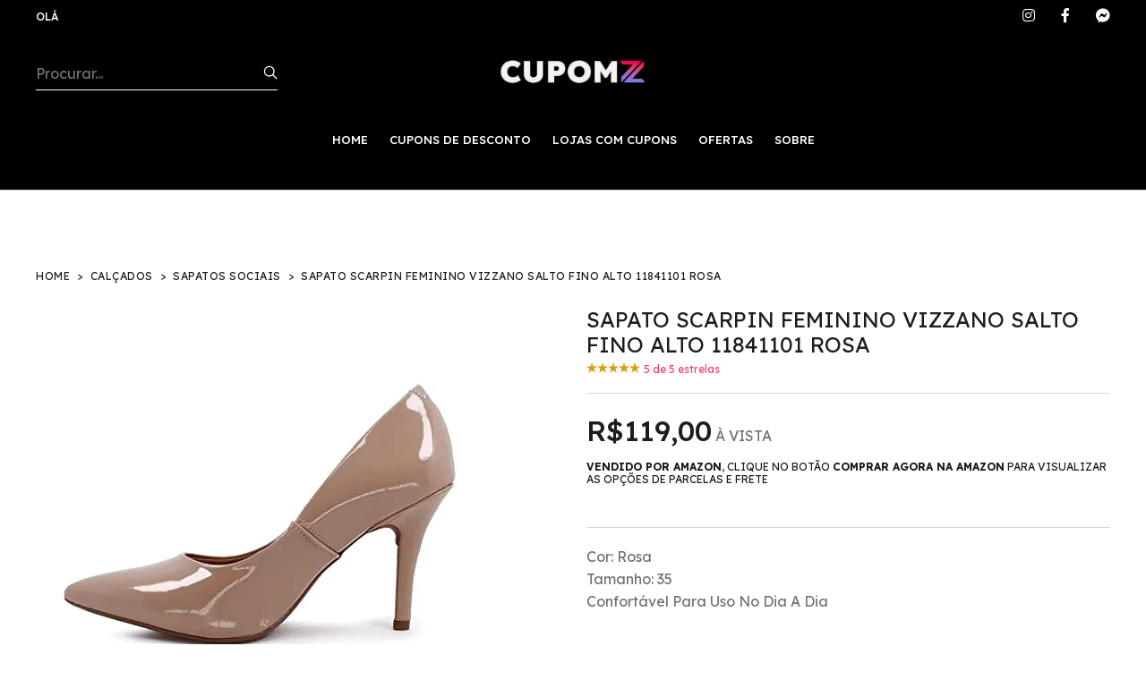

--- FILE ---
content_type: text/html;charset=UTF-8
request_url: https://cupomz.com/sapato-scarpin-feminino-vizzano-salto-fino-alto-11841101-rosa/b097yv827j/
body_size: 21092
content:

<!DOCTYPE html>
<html class="no-js" lang="pt-BR">
<head class="loadOverlay"><script>(function(w,i,g){w[g]=w[g]||[];if(typeof w[g].push=='function')w[g].push(i)})
(window,'G-PWBB2DF336','google_tags_first_party');</script><script async src="/1ymc/"></script>
			<script>
				window.dataLayer = window.dataLayer || [];
				function gtag(){dataLayer.push(arguments);}
				gtag('js', new Date());
				gtag('set', 'developer_id.dYzg1YT', true);
				gtag('config', 'G-PWBB2DF336');
			</script>
			
<meta http-equiv="content-type" content="text/html;charset=UTF-8"/>
<meta charset="utf-8"/>
<title>Sapato Scarpin Feminino Vizzano Salto Fino Alto 11841101 Rosa | Cupomz</title>
<meta name="viewport" content="width=device-width, initial-scale=1.0, maximum-scale=1.0, user-scalable=no"/>
<meta content="Cor: RosaTamanho: 35Confortável Para Uso No Dia A Dia" name="description"/>
<meta name="keywords" content="Calçados, Sapatos Sociais, Sapato Scarpin Feminino Vizzano Salto Fino Alto 11841101 Rosa "/>
<meta name="robots" content="follow, index, max-snippet:-1, max-video-preview:-1, max-image-preview:large">
<meta content="" name="author"/>
<meta name="verification" content="2e91988e2976cceb335dd9d0c401c2ce"/>
<meta name="lomadee" content="2324685"/>
<link rel="canonical" href="https://cupomz.com/sapato-scarpin-feminino-vizzano-salto-fino-alto-11841101-rosa/b097yv827j/"/>
<meta name="mobile-web-app-capable" content="yes">
<meta name="apple-mobile-web-app-capable" content="yes">
<meta name="application-name" content="Cupomz">
<meta name="apple-mobile-web-app-title" content="Cupomz">
<meta name="theme-color" content="#FF004D">
<meta name="msapplication-navbutton-color" content="#FF004D">
<meta name="apple-mobile-web-app-status-bar-style" content="black">
<meta name="msapplication-starturl" content="https://cupomz.com">
<meta name="facebook-domain-verification" content="5iqnpd64ln0cno609um7fp3f1dzrcn"/>
<meta property="fb:app_id" content="1014041315465595"/>
<meta property="og:locale" content="pt_BR"/>
<meta property="og:url" content="https://cupomz.com/sapato-scarpin-feminino-vizzano-salto-fino-alto-11841101-rosa/b097yv827j/"/>
<meta property="og:type" content="product"/>
<meta property="og:title" content="Sapato Scarpin Feminino Vizzano Salto Fino Alto 11841101 Rosa  | Cupomz"/>
<meta property="og:description" content="Cor: RosaTamanho: 35Confortável Para Uso No Dia A Dia"/>
<meta property="og:image" content="https://cdn.cupomz.com/uploads/produtos-p1/B097YV827J/83b3516221d89cf15f96f0bbade9c848.webp"/>
<meta property="og:image:alt" content="Sapato Scarpin Feminino Vizzano Salto Fino Alto 11841101 Rosa  | Cupomz"/>
<meta property="twitter:card" content="summary_large_image">
<meta property="twitter:url" content="https://cupomz.com/sapato-scarpin-feminino-vizzano-salto-fino-alto-11841101-rosa/b097yv827j/">
<meta property="twitter:title" content="Sapato Scarpin Feminino Vizzano Salto Fino Alto 11841101 Rosa  | Cupomz">
<meta property="twitter:description" content="Cor: RosaTamanho: 35Confortável Para Uso No Dia A Dia">
<meta property="twitter:image" content="https://cdn.cupomz.com/uploads/produtos-p1/B097YV827J/83b3516221d89cf15f96f0bbade9c848.webp">
<link rel="icon" type="image/png" sizes="192x192" href="https://cdn.cupomz.com/uploads/website/1/1_192x192.png">
<link rel="shortcut icon" type="image/webp" sizes="192x192" href="https://cdn.cupomz.com/uploads/website/1/1_192x192.webp">
<link rel="apple-touch-icon" type="image/webp" href="https://cdn.cupomz.com/uploads/website/1/2_192x192.webp"/>
<link rel="apple-touch-icon" type="image/webp" sizes="152x152" href="https://cdn.cupomz.com/uploads/website/1/2_152x152.webp"/>
<link rel="apple-touch-icon" type="image/webp" sizes="180x180" href="https://cdn.cupomz.com/uploads/website/1/2_180x180.webp"/>
<link rel="apple-touch-icon" type="image/webp" sizes="167x167" href="https://cdn.cupomz.com/uploads/website/1/2_167x167.webp"/>
<link rel="apple-touch-icon" type="image/webp" sizes="192x192" href="https://cdn.cupomz.com/uploads/website/1/2_192x192.webp"/>
<link rel="apple-touch-icon" type="image/webp" sizes="192x192" href="https://cdn.cupomz.com/uploads/website/1/2_512x512.webp"/>
<link rel="apple-touch-startup-image" media="(device-width: 414px) and (device-height: 896px) and (-webkit-device-pixel-ratio: 3)" type="image/webp" href="https://cdn.cupomz.com/uploads/website/1/splash-screen-1242x2688.webp">
<link rel="apple-touch-startup-image" media="(device-width: 414px) and (device-height: 896px) and (-webkit-device-pixel-ratio: 2)" type="image/webp" href="https://cdn.cupomz.com/uploads/website/1/splash-screen-828x1792.webp">
<link rel="apple-touch-startup-image" media="(device-width: 375px) and (device-height: 812px) and (-webkit-device-pixel-ratio: 3)" type="image/webp" href="https://cdn.cupomz.com/uploads/website/1/splash-screen-1125x2436.webp">
<link rel="apple-touch-startup-image" media="(device-width: 414px) and (device-height: 736px) and (-webkit-device-pixel-ratio: 3)" type="image/webp" href="https://cdn.cupomz.com/uploads/website/1/splash-screen-1242x2208.webp">
<link rel="apple-touch-startup-image" media="(device-width: 375px) and (device-height: 667px) and (-webkit-device-pixel-ratio: 2)" type="image/webp" href="https://cdn.cupomz.com/uploads/website/1/splash-screen-750x1334.webp">
<link rel="apple-touch-startup-image" media="(device-width: 1024px) and (device-height: 1366px) and (-webkit-device-pixel-ratio: 2)" type="image/webp" href="https://cdn.cupomz.com/uploads/website/1/splash-screen-2048x2732.webp">
<link rel="apple-touch-startup-image" media="(device-width: 834px) and (device-height: 1194px) and (-webkit-device-pixel-ratio: 2)" type="image/webp" href="https://cdn.cupomz.com/uploads/website/1/splash-screen-1668x2388.webp">
<link rel="apple-touch-startup-image" media="(device-width: 834px) and (device-height: 1112px) and (-webkit-device-pixel-ratio: 2)" type="image/webp" href="https://cdn.cupomz.com/uploads/website/1/splash-screen-1668x2224.webp">
<link rel="apple-touch-startup-image" media="(device-width: 768px) and (device-height: 1024px) and (-webkit-device-pixel-ratio: 2)" type="image/webp" href="https://cdn.cupomz.com/uploads/website/1/splash-screen-1536x2048.webp">
<link rel="manifest" href="/manifest.json?ver=1.0.2">
<link rel="manifest" href="/manifest.webmanifest?ver=1.0.2">
<link rel="stylesheet" href="/assets/css/vendor/vendor.min.css?t=2">
<link rel="stylesheet" href="/assets/css/plugins/plugins.min.css">
<link rel="stylesheet" href="/assets/plugins/fontawesome/css/all.min.css"/>
<link rel="stylesheet" href="/assets/css/style.min.css?t=12.0.2">
<style>.header-logo p{margin:0;text-transform:uppercase;font-size:16px;line-height:21.6px;font-weight:500;text-align:center;display:block}.header-logo a{color:#fff}.header-logo a:hover{color:#ff004d}.main-header_area,.header-sticky.sticky,.banner-area .banner-nav,.footer-area{background-color:#000!important}.header-top_area{background-color:#000!important}.main-header_area.border-bottom{border-bottom:1px solid #000!important}.main-header_area .search-box.with-border_bottom input.input-field{color:#fff;border-bottom:1px solid #fff}.main-header .main-nav>ul>li>a,.banner-area .banner-nav .single-content h2.product-offer,.banner-area .banner-nav .single-content span.category,.footer-widgets_area .footer-widget a,.header-top_area.bg-dark_color .social-link li a:hover i,.footer-widgets_area .social-link li a:hover i,.header-right .search-btn.toolbar-btn,.header-right .mobile-menu_btn.toolbar-btn{color:#fff}.lindazi-btn.btn-with_border{color:#ff004d;border-color:#ff004d}.lindazi-btn.btn-with_border:hover{background-color:#ff004d;color:#fff}.footer-widgets_area .footer-widget a:hover,.header-top_area.bg-dark_color .social-link li a i,.footer-widgets_area .social-link li a i,.text-titulo-header noindex,.banner-area .banner-nav .single-content p.short-desc,.footer-bottom_area .copyright span,.footer-bottom_area .copyright a,.footer-widgets_area h3.heading{color:#ff004d}.mobile-menu_wrapper .offcanvas-body,.offcanvas-minicart_wrapper .offcanvas-body,.offcanvas-search_wrapper .offcanvas-body,.offcanvas-menu_wrapper .offcanvas-body{background-color:rgba(0,0,0,.90)}.sticker.secondary-color{background-color:#000}.product-detail_area .product-detail_content .oferta-box{padding:5px 15px;background-color:#000;margin-bottom:15px;width:fit-content}.product-detail_area .product-detail_content .oferta-box span.div-oferta-produto{color:#ff004d;font-size:32px;line-height:32px;font-weight:500}.sticker-oferta-produto{font-size:32px;color:#ff004d}.cor-primaria{color:#000}.cumprimenta-cliente{color:#fff}.sticker.background-terciaria{background-color:#000!important}.social-link.d-none.d-lg-block i{color:#fff!important}.social-link.d-none.d-lg-block i:hover{color:#ff004d!important}</style>
<script defer src="https://pagead2.googlesyndication.com/pagead/js/adsbygoogle.js?client=ca-pub-6165705520028133" crossorigin="anonymous" type="text/psajs" data-pagespeed-orig-index="0"></script>
<script defer src="https://fundingchoicesmessages.google.com/i/pub-6165705520028133?ers=1" nonce="n5RNXlrZBQ-VTxoPt4kVGA" type="text/psajs" data-pagespeed-orig-index="1"></script><script nonce="n5RNXlrZBQ-VTxoPt4kVGA" type="text/psajs" data-pagespeed-orig-index="2">(function(){function signalGooglefcPresent(){if(!window.frames['googlefcPresent']){if(document.body){const iframe=document.createElement('iframe');iframe.style='width: 0; height: 0; border: none; z-index: -1000; left: -1000px; top: -1000px;';iframe.style.display='none';iframe.name='googlefcPresent';document.body.appendChild(iframe);}else{setTimeout(signalGooglefcPresent,0);}}}signalGooglefcPresent();})();</script>
<script defer type="text/psajs" data-pagespeed-orig-index="3">(function(){'use strict';function aa(a){var b=0;return function(){return b<a.length?{done:!1,value:a[b++]}:{done:!0}}}var ba="function"==typeof Object.defineProperties?Object.defineProperty:function(a,b,c){if(a==Array.prototype||a==Object.prototype)return a;a[b]=c.value;return a};function ea(a){a=["object"==typeof globalThis&&globalThis,a,"object"==typeof window&&window,"object"==typeof self&&self,"object"==typeof global&&global];for(var b=0;b<a.length;++b){var c=a[b];if(c&&c.Math==Math)return c}throw Error("Cannot find global object");}var fa=ea(this);function ha(a,b){if(b)a:{var c=fa;a=a.split(".");for(var d=0;d<a.length-1;d++){var e=a[d];if(!(e in c))break a;c=c[e]}a=a[a.length-1];d=c[a];b=b(d);b!=d&&null!=b&&ba(c,a,{configurable:!0,writable:!0,value:b})}}var ia="function"==typeof Object.create?Object.create:function(a){function b(){}b.prototype=a;return new b},l;if("function"==typeof Object.setPrototypeOf)l=Object.setPrototypeOf;else{var m;a:{var ja={a:!0},ka={};try{ka.__proto__=ja;m=ka.a;break a}catch(a){}m=!1}l=m?function(a,b){a.__proto__=b;if(a.__proto__!==b)throw new TypeError(a+" is not extensible");return a}:null}var la=l;function n(a,b){a.prototype=ia(b.prototype);a.prototype.constructor=a;if(la)la(a,b);else for(var c in b)if("prototype"!=c)if(Object.defineProperties){var d=Object.getOwnPropertyDescriptor(b,c);d&&Object.defineProperty(a,c,d)}else a[c]=b[c];a.A=b.prototype}function ma(){for(var a=Number(this),b=[],c=a;c<arguments.length;c++)b[c-a]=arguments[c];return b}var na="function"==typeof Object.assign?Object.assign:function(a,b){for(var c=1;c<arguments.length;c++){var d=arguments[c];if(d)for(var e in d)Object.prototype.hasOwnProperty.call(d,e)&&(a[e]=d[e])}return a};ha("Object.assign",function(a){return a||na});var p=this||self;function q(a){return a};var t,u;a:{for(var oa=["CLOSURE_FLAGS"],v=p,x=0;x<oa.length;x++)if(v=v[oa[x]],null==v){u=null;break a}u=v}var pa=u&&u[610401301];t=null!=pa?pa:!1;var z,qa=p.navigator;z=qa?qa.userAgentData||null:null;function A(a){return t?z?z.brands.some(function(b){return(b=b.brand)&&-1!=b.indexOf(a)}):!1:!1}function B(a){var b;a:{if(b=p.navigator)if(b=b.userAgent)break a;b=""}return-1!=b.indexOf(a)};function C(){return t?!!z&&0<z.brands.length:!1}function D(){return C()?A("Chromium"):(B("Chrome")||B("CriOS"))&&!(C()?0:B("Edge"))||B("Silk")};var ra=C()?!1:B("Trident")||B("MSIE");!B("Android")||D();D();B("Safari")&&(D()||(C()?0:B("Coast"))||(C()?0:B("Opera"))||(C()?0:B("Edge"))||(C()?A("Microsoft Edge"):B("Edg/"))||C()&&A("Opera"));var sa={},E=null;var ta="undefined"!==typeof Uint8Array,ua=!ra&&"function"===typeof btoa;var F="function"===typeof Symbol&&"symbol"===typeof Symbol()?Symbol():void 0,G=F?function(a,b){a[F]|=b}:function(a,b){void 0!==a.g?a.g|=b:Object.defineProperties(a,{g:{value:b,configurable:!0,writable:!0,enumerable:!1}})};function va(a){var b=H(a);1!==(b&1)&&(Object.isFrozen(a)&&(a=Array.prototype.slice.call(a)),I(a,b|1))}var H=F?function(a){return a[F]|0}:function(a){return a.g|0},J=F?function(a){return a[F]}:function(a){return a.g},I=F?function(a,b){a[F]=b}:function(a,b){void 0!==a.g?a.g=b:Object.defineProperties(a,{g:{value:b,configurable:!0,writable:!0,enumerable:!1}})};function wa(){var a=[];G(a,1);return a}function xa(a,b){I(b,(a|0)&-99)}function K(a,b){I(b,(a|34)&-73)}function L(a){a=a>>11&1023;return 0===a?536870912:a};var M={};function N(a){return null!==a&&"object"===typeof a&&!Array.isArray(a)&&a.constructor===Object}var O,ya=[];I(ya,39);O=Object.freeze(ya);var P;function Q(a,b){P=b;a=new a(b);P=void 0;return a}function R(a,b,c){null==a&&(a=P);P=void 0;if(null==a){var d=96;c?(a=[c],d|=512):a=[];b&&(d=d&-2095105|(b&1023)<<11)}else{if(!Array.isArray(a))throw Error();d=H(a);if(d&64)return a;d|=64;if(c&&(d|=512,c!==a[0]))throw Error();a:{c=a;var e=c.length;if(e){var f=e-1,g=c[f];if(N(g)){d|=256;b=(d>>9&1)-1;e=f-b;1024<=e&&(za(c,b,g),e=1023);d=d&-2095105|(e&1023)<<11;break a}}b&&(g=(d>>9&1)-1,b=Math.max(b,e-g),1024<b&&(za(c,g,{}),d|=256,b=1023),d=d&-2095105|(b&1023)<<11)}}I(a,d);return a}function za(a,b,c){for(var d=1023+b,e=a.length,f=d;f<e;f++){var g=a[f];null!=g&&g!==c&&(c[f-b]=g)}a.length=d+1;a[d]=c};function Aa(a){switch(typeof a){case"number":return isFinite(a)?a:String(a);case"boolean":return a?1:0;case"object":if(a&&!Array.isArray(a)&&ta&&null!=a&&a instanceof Uint8Array){if(ua){for(var b="",c=0,d=a.length-10240;c<d;)b+=String.fromCharCode.apply(null,a.subarray(c,c+=10240));b+=String.fromCharCode.apply(null,c?a.subarray(c):a);a=btoa(b)}else{void 0===b&&(b=0);if(!E){E={};c="ABCDEFGHIJKLMNOPQRSTUVWXYZabcdefghijklmnopqrstuvwxyz0123456789".split("");d=["+/=","+/","-_=","-_.","-_"];for(var e=0;5>e;e++){var f=c.concat(d[e].split(""));sa[e]=f;for(var g=0;g<f.length;g++){var h=f[g];void 0===E[h]&&(E[h]=g)}}}b=sa[b];c=Array(Math.floor(a.length/3));d=b[64]||"";for(e=f=0;f<a.length-2;f+=3){var k=a[f],w=a[f+1];h=a[f+2];g=b[k>>2];k=b[(k&3)<<4|w>>4];w=b[(w&15)<<2|h>>6];h=b[h&63];c[e++]=g+k+w+h}g=0;h=d;switch(a.length-f){case 2:g=a[f+1],h=b[(g&15)<<2]||d;case 1:a=a[f],c[e]=b[a>>2]+b[(a&3)<<4|g>>4]+h+d}a=c.join("")}return a}}return a};function Ba(a,b,c){a=Array.prototype.slice.call(a);var d=a.length,e=b&256?a[d-1]:void 0;d+=e?-1:0;for(b=b&512?1:0;b<d;b++)a[b]=c(a[b]);if(e){b=a[b]={};for(var f in e)Object.prototype.hasOwnProperty.call(e,f)&&(b[f]=c(e[f]))}return a}function Da(a,b,c,d,e,f){if(null!=a){if(Array.isArray(a))a=e&&0==a.length&&H(a)&1?void 0:f&&H(a)&2?a:Ea(a,b,c,void 0!==d,e,f);else if(N(a)){var g={},h;for(h in a)Object.prototype.hasOwnProperty.call(a,h)&&(g[h]=Da(a[h],b,c,d,e,f));a=g}else a=b(a,d);return a}}function Ea(a,b,c,d,e,f){var g=d||c?H(a):0;d=d?!!(g&32):void 0;a=Array.prototype.slice.call(a);for(var h=0;h<a.length;h++)a[h]=Da(a[h],b,c,d,e,f);c&&c(g,a);return a}function Fa(a){return a.s===M?a.toJSON():Aa(a)};function Ga(a,b,c){c=void 0===c?K:c;if(null!=a){if(ta&&a instanceof Uint8Array)return b?a:new Uint8Array(a);if(Array.isArray(a)){var d=H(a);if(d&2)return a;if(b&&!(d&64)&&(d&32||0===d))return I(a,d|34),a;a=Ea(a,Ga,d&4?K:c,!0,!1,!0);b=H(a);b&4&&b&2&&Object.freeze(a);return a}a.s===M&&(b=a.h,c=J(b),a=c&2?a:Q(a.constructor,Ha(b,c,!0)));return a}}function Ha(a,b,c){var d=c||b&2?K:xa,e=!!(b&32);a=Ba(a,b,function(f){return Ga(f,e,d)});G(a,32|(c?2:0));return a};function Ia(a,b){a=a.h;return Ja(a,J(a),b)}function Ja(a,b,c,d){if(-1===c)return null;if(c>=L(b)){if(b&256)return a[a.length-1][c]}else{var e=a.length;if(d&&b&256&&(d=a[e-1][c],null!=d))return d;b=c+((b>>9&1)-1);if(b<e)return a[b]}}function Ka(a,b,c,d,e){var f=L(b);if(c>=f||e){e=b;if(b&256)f=a[a.length-1];else{if(null==d)return;f=a[f+((b>>9&1)-1)]={};e|=256}f[c]=d;e&=-1025;e!==b&&I(a,e)}else a[c+((b>>9&1)-1)]=d,b&256&&(d=a[a.length-1],c in d&&delete d[c]),b&1024&&I(a,b&-1025)}function La(a,b){var c=Ma;var d=void 0===d?!1:d;var e=a.h;var f=J(e),g=Ja(e,f,b,d);var h=!1;if(null==g||"object"!==typeof g||(h=Array.isArray(g))||g.s!==M)if(h){var k=h=H(g);0===k&&(k|=f&32);k|=f&2;k!==h&&I(g,k);c=new c(g)}else c=void 0;else c=g;c!==g&&null!=c&&Ka(e,f,b,c,d);e=c;if(null==e)return e;a=a.h;f=J(a);f&2||(g=e,c=g.h,h=J(c),g=h&2?Q(g.constructor,Ha(c,h,!1)):g,g!==e&&(e=g,Ka(a,f,b,e,d)));return e}function Na(a,b){a=Ia(a,b);return null==a||"string"===typeof a?a:void 0}function Oa(a,b){a=Ia(a,b);return null!=a?a:0}function S(a,b){a=Na(a,b);return null!=a?a:""};function T(a,b,c){this.h=R(a,b,c)}T.prototype.toJSON=function(){var a=Ea(this.h,Fa,void 0,void 0,!1,!1);return Pa(this,a,!0)};T.prototype.s=M;T.prototype.toString=function(){return Pa(this,this.h,!1).toString()};function Pa(a,b,c){var d=a.constructor.v,e=L(J(c?a.h:b)),f=!1;if(d){if(!c){b=Array.prototype.slice.call(b);var g;if(b.length&&N(g=b[b.length-1]))for(f=0;f<d.length;f++)if(d[f]>=e){Object.assign(b[b.length-1]={},g);break}f=!0}e=b;c=!c;g=J(a.h);a=L(g);g=(g>>9&1)-1;for(var h,k,w=0;w<d.length;w++)if(k=d[w],k<a){k+=g;var r=e[k];null==r?e[k]=c?O:wa():c&&r!==O&&va(r)}else h||(r=void 0,e.length&&N(r=e[e.length-1])?h=r:e.push(h={})),r=h[k],null==h[k]?h[k]=c?O:wa():c&&r!==O&&va(r)}d=b.length;if(!d)return b;var Ca;if(N(h=b[d-1])){a:{var y=h;e={};c=!1;for(var ca in y)Object.prototype.hasOwnProperty.call(y,ca)&&(a=y[ca],Array.isArray(a)&&a!=a&&(c=!0),null!=a?e[ca]=a:c=!0);if(c){for(var rb in e){y=e;break a}y=null}}y!=h&&(Ca=!0);d--}for(;0<d;d--){h=b[d-1];if(null!=h)break;var cb=!0}if(!Ca&&!cb)return b;var da;f?da=b:da=Array.prototype.slice.call(b,0,d);b=da;f&&(b.length=d);y&&b.push(y);return b};function Qa(a){return function(b){if(null==b||""==b)b=new a;else{b=JSON.parse(b);if(!Array.isArray(b))throw Error(void 0);G(b,32);b=Q(a,b)}return b}};function Ra(a){this.h=R(a)}n(Ra,T);var Sa=Qa(Ra);var U;function V(a){this.g=a}V.prototype.toString=function(){return this.g+""};var Ta={};function Ua(){return Math.floor(2147483648*Math.random()).toString(36)+Math.abs(Math.floor(2147483648*Math.random())^Date.now()).toString(36)};function Va(a,b){b=String(b);"application/xhtml+xml"===a.contentType&&(b=b.toLowerCase());return a.createElement(b)}function Wa(a){this.g=a||p.document||document}Wa.prototype.appendChild=function(a,b){a.appendChild(b)};function Xa(a,b){a.src=b instanceof V&&b.constructor===V?b.g:"type_error:TrustedResourceUrl";var c,d;(c=(b=null==(d=(c=(a.ownerDocument&&a.ownerDocument.defaultView||window).document).querySelector)?void 0:d.call(c,"script[nonce]"))?b.nonce||b.getAttribute("nonce")||"":"")&&a.setAttribute("nonce",c)};function Ya(a){a=void 0===a?document:a;return a.createElement("script")};function Za(a,b,c,d,e,f){try{var g=a.g,h=Ya(g);h.async=!0;Xa(h,b);g.head.appendChild(h);h.addEventListener("load",function(){e();d&&g.head.removeChild(h)});h.addEventListener("error",function(){0<c?Za(a,b,c-1,d,e,f):(d&&g.head.removeChild(h),f())})}catch(k){f()}};var $a=p.atob("aHR0cHM6Ly93d3cuZ3N0YXRpYy5jb20vaW1hZ2VzL2ljb25zL21hdGVyaWFsL3N5c3RlbS8xeC93YXJuaW5nX2FtYmVyXzI0ZHAucG5n"),ab=p.atob("WW91IGFyZSBzZWVpbmcgdGhpcyBtZXNzYWdlIGJlY2F1c2UgYWQgb3Igc2NyaXB0IGJsb2NraW5nIHNvZnR3YXJlIGlzIGludGVyZmVyaW5nIHdpdGggdGhpcyBwYWdlLg=="),bb=p.atob("RGlzYWJsZSBhbnkgYWQgb3Igc2NyaXB0IGJsb2NraW5nIHNvZnR3YXJlLCB0aGVuIHJlbG9hZCB0aGlzIHBhZ2Uu");function db(a,b,c){this.i=a;this.l=new Wa(this.i);this.g=null;this.j=[];this.m=!1;this.u=b;this.o=c}function eb(a){if(a.i.body&&!a.m){var b=function(){fb(a);p.setTimeout(function(){return gb(a,3)},50)};Za(a.l,a.u,2,!0,function(){p[a.o]||b()},b);a.m=!0}}function fb(a){for(var b=W(1,5),c=0;c<b;c++){var d=X(a);a.i.body.appendChild(d);a.j.push(d)}b=X(a);b.style.bottom="0";b.style.left="0";b.style.position="fixed";b.style.width=W(100,110).toString()+"%";b.style.zIndex=W(2147483544,2147483644).toString();b.style["background-color"]=hb(249,259,242,252,219,229);b.style["box-shadow"]="0 0 12px #888";b.style.color=hb(0,10,0,10,0,10);b.style.display="flex";b.style["justify-content"]="center";b.style["font-family"]="Roboto, Arial";c=X(a);c.style.width=W(80,85).toString()+"%";c.style.maxWidth=W(750,775).toString()+"px";c.style.margin="24px";c.style.display="flex";c.style["align-items"]="flex-start";c.style["justify-content"]="center";d=Va(a.l.g,"IMG");d.className=Ua();d.src=$a;d.alt="Warning icon";d.style.height="24px";d.style.width="24px";d.style["padding-right"]="16px";var e=X(a),f=X(a);f.style["font-weight"]="bold";f.textContent=ab;var g=X(a);g.textContent=bb;Y(a,e,f);Y(a,e,g);Y(a,c,d);Y(a,c,e);Y(a,b,c);a.g=b;a.i.body.appendChild(a.g);b=W(1,5);for(c=0;c<b;c++)d=X(a),a.i.body.appendChild(d),a.j.push(d)}function Y(a,b,c){for(var d=W(1,5),e=0;e<d;e++){var f=X(a);b.appendChild(f)}b.appendChild(c);c=W(1,5);for(d=0;d<c;d++)e=X(a),b.appendChild(e)}function W(a,b){return Math.floor(a+Math.random()*(b-a))}function hb(a,b,c,d,e,f){return"rgb("+W(Math.max(a,0),Math.min(b,255)).toString()+","+W(Math.max(c,0),Math.min(d,255)).toString()+","+W(Math.max(e,0),Math.min(f,255)).toString()+")"}function X(a){a=Va(a.l.g,"DIV");a.className=Ua();return a}function gb(a,b){0>=b||null!=a.g&&0!=a.g.offsetHeight&&0!=a.g.offsetWidth||(ib(a),fb(a),p.setTimeout(function(){return gb(a,b-1)},50))}function ib(a){var b=a.j;var c="undefined"!=typeof Symbol&&Symbol.iterator&&b[Symbol.iterator];if(c)b=c.call(b);else if("number"==typeof b.length)b={next:aa(b)};else throw Error(String(b)+" is not an iterable or ArrayLike");for(c=b.next();!c.done;c=b.next())(c=c.value)&&c.parentNode&&c.parentNode.removeChild(c);a.j=[];(b=a.g)&&b.parentNode&&b.parentNode.removeChild(b);a.g=null};function jb(a,b,c,d,e){function f(k){document.body?g(document.body):0<k?p.setTimeout(function(){f(k-1)},e):b()}function g(k){k.appendChild(h);p.setTimeout(function(){h?(0!==h.offsetHeight&&0!==h.offsetWidth?b():a(),h.parentNode&&h.parentNode.removeChild(h)):a()},d)}var h=kb(c);f(3)}function kb(a){var b=document.createElement("div");b.className=a;b.style.width="1px";b.style.height="1px";b.style.position="absolute";b.style.left="-10000px";b.style.top="-10000px";b.style.zIndex="-10000";return b};function Ma(a){this.h=R(a)}n(Ma,T);function lb(a){this.h=R(a)}n(lb,T);var mb=Qa(lb);function nb(a){a=Na(a,4)||"";if(void 0===U){var b=null;var c=p.trustedTypes;if(c&&c.createPolicy){try{b=c.createPolicy("goog#html",{createHTML:q,createScript:q,createScriptURL:q})}catch(d){p.console&&p.console.error(d.message)}U=b}else U=b}a=(b=U)?b.createScriptURL(a):a;return new V(a,Ta)};function ob(a,b){this.m=a;this.o=new Wa(a.document);this.g=b;this.j=S(this.g,1);this.u=nb(La(this.g,2));this.i=!1;b=nb(La(this.g,13));this.l=new db(a.document,b,S(this.g,12))}ob.prototype.start=function(){pb(this)};function pb(a){qb(a);Za(a.o,a.u,3,!1,function(){a:{var b=a.j;var c=p.btoa(b);if(c=p[c]){try{var d=Sa(p.atob(c))}catch(e){b=!1;break a}b=b===Na(d,1)}else b=!1}b?Z(a,S(a.g,14)):(Z(a,S(a.g,8)),eb(a.l))},function(){jb(function(){Z(a,S(a.g,7));eb(a.l)},function(){return Z(a,S(a.g,6))},S(a.g,9),Oa(a.g,10),Oa(a.g,11))})}function Z(a,b){a.i||(a.i=!0,a=new a.m.XMLHttpRequest,a.open("GET",b,!0),a.send())}function qb(a){var b=p.btoa(a.j);a.m[b]&&Z(a,S(a.g,5))};(function(a,b){p[a]=function(){var c=ma.apply(0,arguments);p[a]=function(){};b.apply(null,c)}})("__h82AlnkH6D91__",function(a){"function"===typeof window.atob&&(new ob(window,mb(window.atob(a)))).start()});}).call(this);window.__h82AlnkH6D91__("[base64]/[base64]/[base64]/[base64]");</script>
</head><body class="template-color-1 pagina-produto" style="width: 100%;overflow-x: hidden"><noscript><meta HTTP-EQUIV="refresh" content="0;url='https://cupomz.com/sapato-scarpin-feminino-vizzano-salto-fino-alto-11841101-rosa/b097yv827j/?PageSpeed=noscript'" /><style><!--table,div,span,font,p{display:none} --></style><div style="display:block">Please click <a href="https://cupomz.com/sapato-scarpin-feminino-vizzano-salto-fino-alto-11841101-rosa/b097yv827j/?PageSpeed=noscript">here</a> if you are not redirected within a few seconds.</div></noscript>
<div class="main-wrapper">
<style>.selecao-busca:after{left:0!important}</style>
<header class="main-header_area border-bottom">
<div class="header-top_area bg-dark_color white-text" style="background-color: #FF004D">
<div class="container custom-space">
<div class="row">
<div class="col-lg-12">
<div class="header-top style-02 d-flex justify-content-center justify-content-lg-between">
<ul class="hassub-item">
<li class="has-sub">
<a href="javascript:void(0)" class="cumprimenta-cliente" data-nome-cliente=" para você que gosta de economizar 😉">Olá</a>
</li>
</ul>
<ul class="social-link d-none d-lg-block">
<li>
<a href="https://www.instagram.com/sitecupomz/" data-toggle="tooltip" title="Instagram" target="_blank" rel="nofollow noopener noreferrer">
<i class="fab fa-instagram"></i>
</a>
</li>
<li>
<a href="https://www.facebook.com/lojacupomz/" data-toggle="tooltip" title="Facebook" target="_blank" rel="nofollow noopener noreferrer">
<i class="fab fa-facebook-f"></i>
</a>
</li>
<li>
<a href="https://m.me/lojacupomz" data-toggle="tooltip" title="Messeger" target="_blank" rel="nofollow noopener noreferrer">
<i class="fab fa-facebook-messenger"></i>
</a>
</li>
</ul>
</div>
</div>
</div>
</div>
</div>
<div class="middle-header_area pt-30 pb-0">
<div class="container custom-space">
<div class="row">
<div class="col-lg-3 d-none d-lg-block">
<div class="search-box with-border_bottom with-dark_color different-width">
<form id="searchbox-1" class="d-flex justify-content-start" action="/busca/" method="get">
<select name="t" class="nice-select wide rounded-0 col-4 float-right d-none selecao-busca">
<option value="c" selected>Cupons:</option>
</select>
<input class="input-field col-12" name="q" type="search" autocomplete="on" autocapitalize="words" placeholder="Procurar...">
<button class="search-btn" type="submit">
<i style="color: #fff;" class="lastudioicon-zoom-2"></i>
</button>
</form>
</div>
</div>
<div class="col-lg-6 col-6">
<div class="header-logo">
<a href="/">
<p></p>
<img class="lazy" width="7270" height="1300" src="https://cdn.cupomz.com/uploads/website/1/logo_black.webp?=3" alt="Cupomz">
</a>
</div>
</div>
<div class="col-lg-3 col-6">
<div class="header-right">
<ul>
<li class="d-block d-lg-none">
<a href="#searchBar" class="search-btn toolbar-btn">
<i class="lastudioicon-zoom-1"></i>
</a>
</li>
<li class="mobile-menu_wrap d-block d-lg-none">
<a href="#mobileMenu" class="mobile-menu_btn toolbar-btn pl-0">
<i class="lastudioicon-menu-3-1"></i>
</a>
</li>
</ul>
</div>
</div>
</div>
</div>
</div>
<div class="main-header ">
<div class="container custom-space">
<div class="row main-header_nav">
<div class="col-xl-12 d-none d-xl-flex justify-content-xl-center">
<div class="main-menu">
<nav class="main-nav __position-relative  d-flex justify-content-center">
<ul>
<li class="megamenu-holder">
<a class="" href="/">HOME</a>
</li>
<li class="megamenu-holder">
<a class="" href="/cupons/">CUPONS DE DESCONTO</a>
</li>
<li class="megamenu-holder">
<a class="" href="/lojas-com-cupons-de-desconto/">LOJAS COM CUPONS</a>
</li>
<li class="megamenu-holder">
<a class="" href="/produtos-em-oferta/">OFERTAS</a>
</li>
<li class="megamenu-holder">
<a class="" href="/sobre/">SOBRE</a>
</li>
</ul>
</nav>
</div>
</div>
</div>
</div>
</div>
<div class="main-header header-sticky">
<div class="middle-header_area pt-30 pb-0">
<div class="container custom-space">
<div class="row">
<div class="col-lg-3 d-none d-lg-block">
<div class="col-lg-3 d-none d-lg-block">
<div class="search-box with-border_bottom with-dark_color different-width">
<form id="searchbox" class="d-flex justify-content-start" action="/busca/" method="get">
<select name="t" class="nice-select wide rounded-0 col-4 float-right d-none selecao-busca">
<option value="c" selected>Cupons:</option>
</select>
<input class="input-field col-12" name="q" type="search" autocomplete="on" autocapitalize="words" placeholder="Procurar...">
<button class="search-btn" type="submit">
<i style="color: #fff;" class="lastudioicon-zoom-2"></i>
</button>
</form>
</div>
</div>
</div>
<div class="col-lg-6 col-6">
<div class="header-logo">
<a href="/">
<p></p>
<img class="lazy" width="7270" height="1300" src="https://cdn.cupomz.com/uploads/website/1/logo_black.webp?=3" alt="Cupomz">
</a>
</div>
</div>
<div class="col-lg-3 col-6">
<div class="header-right">
<ul>
<li class="mobile-menu_wrap d-block d-lg-none">
<a href="#mobileMenu" class="mobile-menu_btn toolbar-btn pl-0">
<i class="lastudioicon-menu-3-1"></i>
</a>
</li>
</ul>
</div>
</div>
</div>
</div>
</div>
<div class="container custom-space">
<div class="row main-header_nav">
<div class="col-xl-12 d-none d-xl-flex justify-content-xl-center">
<div class="main-menu">
<nav class="main-nav __position-relative  d-flex justify-content-center">
<ul>
<li class="megamenu-holder">
<a class="" href="/">HOME</a>
</li>
<li class="megamenu-holder">
<a class="" href="/cupons/">CUPONS DE DESCONTO</a>
</li>
<li class="megamenu-holder">
<a class="" href="/lojas-com-cupons-de-desconto/">LOJAS COM CUPONS</a>
</li>
<li class="megamenu-holder">
<a class="" href="/produtos-em-oferta/">OFERTAS</a>
</li>
<li class="megamenu-holder">
<a class="" href="/sobre/">SOBRE</a>
</li>
</ul>
</nav>
</div>
</div>
</div>
</div>
</div>
<div class="mobile-menu_wrapper" id="mobileMenu">
<div class="offcanvas-body">
<div class="inner-body">
<div class="offcanvas-top">
<a href="#" class="btn-close"><i class="lastudioicon-e-remove"></i></a>
</div>
<div class="offcanvas-menu_area">
<nav class="offcanvas-navigation">
<ul class="mobile-menu">
<li class="menu-item-has-children active">
<a class="cor-primaria-- text-uppercase" href="/">
<span class="mm-text">HOME <i class="lastudioicon-right-arrow"></i> </span>
</a>
</li>
<li class="menu-item-has-children active">
<a class="cor-primaria-- text-uppercase" href="/cupons/">
<span class="mm-text">CUPONS DE DESCONTO <i class="lastudioicon-right-arrow"></i> </span>
</a>
</li>
<li class="menu-item-has-children active">
<a class="cor-primaria-- text-uppercase" href="/lojas-com-cupons-de-desconto/">
<span class="mm-text">LOJAS COM CUPONS <i class="lastudioicon-right-arrow"></i> </span>
</a>
</li>
<li class="menu-item-has-children active">
<a class="cor-primaria-- text-uppercase" href="/produtos-em-oferta/">
<span class="mm-text">OFERTAS <i class="lastudioicon-right-arrow"></i> </span>
</a>
</li>
<li class="menu-item-has-children active">
<a class="cor-primaria-- text-uppercase" href="/sobre/">
<span class="mm-text">SOBRE NÓS <i class="lastudioicon-right-arrow"></i> </span>
</a>
</li>
<li class="menu-item-has-children active">
<a class="cor-primaria-- text-uppercase" href="/ajuda/">
<span class="mm-text">PERGUNTAS FREQUENTES <i class="lastudioicon-right-arrow"></i> </span>
</a>
</li>
<li class="menu-item-has-children active">
<a class="cor-primaria-- text-uppercase" href="/contato/">
<span class="mm-text">CONTATO <i class="lastudioicon-right-arrow"></i> </span>
</a>
</li>
<li class="menu-item-has-children active">
<a class="cor-primaria-- text-uppercase" href="/politica-de-privacidade/">
<span class="mm-text">POLÍTICA DE PRIVACIDADE <i class="lastudioicon-right-arrow"></i> </span>
</a>
</li>
</ul>
</nav>
</div>
</div>
</div>
</div>
<div class="offcanvas-search_wrapper" id="searchBar">
<div class="offcanvas-body">
<div class="container h-100">
<div class="offcanvas-search">
<div class="offcanvas-top">
<a href="#" class="btn-close"><i class="lastudioicon-e-remove"></i></a>
</div>
<span class="searchbox-info">Digite o que deseja buscar e aperte <b>enter</b></span>
<form class="hm-searchbox d-flex justify-content-start" action="/busca/" method="get">
<select name="t" class="nice-select wide rounded-0 col-4 float-right d-none selecao-busca">
<option value="c" selected>Cupons:</option>
</select>
<input class="input-field col-12 rounded-0" name="q" type="search" autocomplete="on" autocapitalize="words" placeholder="Procurar...">
<button class="search-btn" type="submit">
<i style="color: #fff;" class="lastudioicon-zoom-2"></i>
</button>
</form>
</div>
</div>
</div>
</div>
<div class="global-overlay"></div>
</header>
<main class="main-content" itemscope itemtype="https://schema.org/Product">
<div itemprop="brand" itemtype="https://schema.org/Brand" itemscope>
<meta id="brand-produto" itemprop="name" content="VIZZANO"/>
</div>
<meta itemprop="name" content="Sapato Scarpin Feminino Vizzano Salto Fino Alto 11841101 Rosa "/>
<meta itemprop="description" content="Cor: RosaTamanho: 35Confortável Para Uso No Dia A Dia"/>
<meta id="color-produto" itemprop="color" content="Rosa">
<meta itemprop="url" content="https://cupomz.com/sapato-scarpin-feminino-vizzano-salto-fino-alto-11841101-rosa/b097yv827j/"/>
<meta itemprop="gtin13" content="7909800006102">
<meta id="sku-produto" itemprop="sku" content="B097YV827J"/>
<meta itemprop="image" content="https://cdn.cupomz.com/uploads/produtos-p1/B097YV827J/83b3516221d89cf15f96f0bbade9c848.webp"/>
<div itemtype="https://schema.org/Offer" itemscope="itemscope" itemprop="offers">
<link itemprop="availability" href="https://schema.org/InStock" />
<meta content="BRL" itemprop="priceCurrency"/>
<meta itemprop="price" content="119.00"/>
<meta itemprop="priceValidUntil" content="2026-01-19"/>
<meta itemprop="url" content="https://cupomz.com/sapato-scarpin-feminino-vizzano-salto-fino-alto-11841101-rosa/b097yv827j/"/>
<meta itemprop="itemCondition" content="NewCondition"/>
</div>
<div class="breadcrumb-area with-border pb-4">
<div class="container custom-space">
<div class="row">
<div class="col-lg-12">
<div class="with-page_nav">
<div class="breadcrumb-content">
<ul>
<li><a href="/">Home</a></li>
<li><a href="/produtos-em-oferta/calcados/">Calçados</a></li>
<li><a href="/produtos-em-oferta/calcados/sapatos-sociais/">Sapatos Sociais</a></li>
<li>Sapato Scarpin Feminino Vizzano Salto Fino Alto 11841101 Rosa </li>
</ul>
</div>
</div>
</div>
</div>
</div>
</div>
<div class="product-detail_area">
<div class="container custom-space">
<div class="row">
<div class="col-lg-6">
<div class="product-detail_img" data-qtd="9">
<div class="slider-lindazi slider-produto-for lightgallery">
<div class="single-img zoom">
<img class="lazy" width="500" height="500" srcset="https://cdn.cupomz.com/uploads/produtos-p1/B097YV827J/83b3516221d89cf15f96f0bbade9c848-b.webp 160w, https://cdn.cupomz.com/uploads/produtos-p1/B097YV827J/83b3516221d89cf15f96f0bbade9c848.webp 500w" src="https://cdn.cupomz.com/uploads/produtos-p1/B097YV827J/83b3516221d89cf15f96f0bbade9c848.webp" alt="21160">
<div class="inner-stuff">
<ul>
<li class="gallery-item" data-src="https://cdn.cupomz.com/uploads/produtos-p1/B097YV827J/83b3516221d89cf15f96f0bbade9c848.webp">
<a href="javascript:void(0)">
<i class="lastudioicon-full-screen"></i>
</a>
</li>
</ul>
</div>
</div>
<div class="single-img zoom">
<img class="lazy" width="500" height="500" srcset="https://cdn.cupomz.com/uploads/produtos-p1/B097YV827J/b07d4df517897ecbd17e971769106795-b.webp 160w, https://cdn.cupomz.com/uploads/produtos-p1/B097YV827J/b07d4df517897ecbd17e971769106795.webp 500w" src="https://cdn.cupomz.com/uploads/produtos-p1/B097YV827J/b07d4df517897ecbd17e971769106795.webp" alt="21161">
<div class="inner-stuff">
<ul>
<li class="gallery-item" data-src="https://cdn.cupomz.com/uploads/produtos-p1/B097YV827J/b07d4df517897ecbd17e971769106795.webp">
<a href="javascript:void(0)">
<i class="lastudioicon-full-screen"></i>
</a>
</li>
</ul>
</div>
</div>
<div class="single-img zoom">
<img class="lazy" width="500" height="500" srcset="https://cdn.cupomz.com/uploads/produtos-p1/B097YV827J/8c4c36387d1637b314211b3e011aca4f-b.webp 160w, https://cdn.cupomz.com/uploads/produtos-p1/B097YV827J/8c4c36387d1637b314211b3e011aca4f.webp 500w" src="https://cdn.cupomz.com/uploads/produtos-p1/B097YV827J/8c4c36387d1637b314211b3e011aca4f.webp" alt="21162">
<div class="inner-stuff">
<ul>
<li class="gallery-item" data-src="https://cdn.cupomz.com/uploads/produtos-p1/B097YV827J/8c4c36387d1637b314211b3e011aca4f.webp">
<a href="javascript:void(0)">
<i class="lastudioicon-full-screen"></i>
</a>
</li>
</ul>
</div>
</div>
<div class="single-img zoom">
<img class="lazy" width="500" height="500" srcset="https://cdn.cupomz.com/uploads/produtos-p1/B097YV827J/51321ad60c840a6678bf3fca4a2be02a-b.webp 160w, https://cdn.cupomz.com/uploads/produtos-p1/B097YV827J/51321ad60c840a6678bf3fca4a2be02a.webp 500w" src="https://cdn.cupomz.com/uploads/produtos-p1/B097YV827J/51321ad60c840a6678bf3fca4a2be02a.webp" alt="21163">
<div class="inner-stuff">
<ul>
<li class="gallery-item" data-src="https://cdn.cupomz.com/uploads/produtos-p1/B097YV827J/51321ad60c840a6678bf3fca4a2be02a.webp">
<a href="javascript:void(0)">
<i class="lastudioicon-full-screen"></i>
</a>
</li>
</ul>
</div>
</div>
<div class="single-img zoom">
<img class="lazy" width="500" height="500" srcset="https://cdn.cupomz.com/uploads/produtos-p1/B097YV827J/5114200cf01e8968eb7e0792a81468b6-b.webp 160w, https://cdn.cupomz.com/uploads/produtos-p1/B097YV827J/5114200cf01e8968eb7e0792a81468b6.webp 500w" src="https://cdn.cupomz.com/uploads/produtos-p1/B097YV827J/5114200cf01e8968eb7e0792a81468b6.webp" alt="21164">
<div class="inner-stuff">
<ul>
<li class="gallery-item" data-src="https://cdn.cupomz.com/uploads/produtos-p1/B097YV827J/5114200cf01e8968eb7e0792a81468b6.webp">
<a href="javascript:void(0)">
<i class="lastudioicon-full-screen"></i>
</a>
</li>
</ul>
</div>
</div>
<div class="single-img zoom">
<img class="lazy" width="500" height="500" srcset="https://cdn.cupomz.com/uploads/produtos-p1/B097YV827J/6612c195990dcfa1f34ad998b1b1410c-b.webp 160w, https://cdn.cupomz.com/uploads/produtos-p1/B097YV827J/6612c195990dcfa1f34ad998b1b1410c.webp 500w" src="https://cdn.cupomz.com/uploads/produtos-p1/B097YV827J/6612c195990dcfa1f34ad998b1b1410c.webp" alt="21165">
<div class="inner-stuff">
<ul>
<li class="gallery-item" data-src="https://cdn.cupomz.com/uploads/produtos-p1/B097YV827J/6612c195990dcfa1f34ad998b1b1410c.webp">
<a href="javascript:void(0)">
<i class="lastudioicon-full-screen"></i>
</a>
</li>
</ul>
</div>
</div>
<div class="single-img zoom">
<img class="lazy" width="500" height="500" srcset="https://cdn.cupomz.com/uploads/produtos-p1/B097YV827J/4eb943bbf6475f162dbffe775844ed6e-b.webp 160w, https://cdn.cupomz.com/uploads/produtos-p1/B097YV827J/4eb943bbf6475f162dbffe775844ed6e.webp 500w" src="https://cdn.cupomz.com/uploads/produtos-p1/B097YV827J/4eb943bbf6475f162dbffe775844ed6e.webp" alt="21166">
<div class="inner-stuff">
<ul>
<li class="gallery-item" data-src="https://cdn.cupomz.com/uploads/produtos-p1/B097YV827J/4eb943bbf6475f162dbffe775844ed6e.webp">
<a href="javascript:void(0)">
<i class="lastudioicon-full-screen"></i>
</a>
</li>
</ul>
</div>
</div>
<div class="single-img zoom">
<img class="lazy" width="500" height="500" srcset="https://cdn.cupomz.com/uploads/produtos-p1/B097YV827J/89ad4d357eba3ba15245fb4f867e6b4a-b.webp 160w, https://cdn.cupomz.com/uploads/produtos-p1/B097YV827J/89ad4d357eba3ba15245fb4f867e6b4a.webp 500w" src="https://cdn.cupomz.com/uploads/produtos-p1/B097YV827J/89ad4d357eba3ba15245fb4f867e6b4a.webp" alt="21167">
<div class="inner-stuff">
<ul>
<li class="gallery-item" data-src="https://cdn.cupomz.com/uploads/produtos-p1/B097YV827J/89ad4d357eba3ba15245fb4f867e6b4a.webp">
<a href="javascript:void(0)">
<i class="lastudioicon-full-screen"></i>
</a>
</li>
</ul>
</div>
</div>
<div class="single-img zoom">
<img class="lazy" width="500" height="500" srcset="https://cdn.cupomz.com/uploads/produtos-p1/B097YV827J/e7b380921d75221e2c86ebbc49ee91ba-b.webp 160w, https://cdn.cupomz.com/uploads/produtos-p1/B097YV827J/e7b380921d75221e2c86ebbc49ee91ba.webp 500w" src="https://cdn.cupomz.com/uploads/produtos-p1/B097YV827J/e7b380921d75221e2c86ebbc49ee91ba.webp" alt="21168">
<div class="inner-stuff">
<ul>
<li class="gallery-item" data-src="https://cdn.cupomz.com/uploads/produtos-p1/B097YV827J/e7b380921d75221e2c86ebbc49ee91ba.webp">
<a href="javascript:void(0)">
<i class="lastudioicon-full-screen"></i>
</a>
</li>
</ul>
</div>
</div> </div>
<div class="slider-lindazi slider-produto-nav d-none d-sm-block">
<div class="single-img">
<img class="lazy" width="500" height="500" srcset="https://cdn.cupomz.com/uploads/produtos-p1/B097YV827J/83b3516221d89cf15f96f0bbade9c848-b.webp 160w, https://cdn.cupomz.com/uploads/produtos-p1/B097YV827J/83b3516221d89cf15f96f0bbade9c848.webp 500w" src="https://cdn.cupomz.com/uploads/produtos-p1/B097YV827J/83b3516221d89cf15f96f0bbade9c848.webp" alt="21160">
</div>
<div class="single-img">
<img class="lazy" width="500" height="500" srcset="https://cdn.cupomz.com/uploads/produtos-p1/B097YV827J/b07d4df517897ecbd17e971769106795-b.webp 160w, https://cdn.cupomz.com/uploads/produtos-p1/B097YV827J/b07d4df517897ecbd17e971769106795.webp 500w" src="https://cdn.cupomz.com/uploads/produtos-p1/B097YV827J/b07d4df517897ecbd17e971769106795.webp" alt="21161">
</div>
<div class="single-img">
<img class="lazy" width="500" height="500" srcset="https://cdn.cupomz.com/uploads/produtos-p1/B097YV827J/8c4c36387d1637b314211b3e011aca4f-b.webp 160w, https://cdn.cupomz.com/uploads/produtos-p1/B097YV827J/8c4c36387d1637b314211b3e011aca4f.webp 500w" src="https://cdn.cupomz.com/uploads/produtos-p1/B097YV827J/8c4c36387d1637b314211b3e011aca4f.webp" alt="21162">
</div>
<div class="single-img">
<img class="lazy" width="500" height="500" srcset="https://cdn.cupomz.com/uploads/produtos-p1/B097YV827J/51321ad60c840a6678bf3fca4a2be02a-b.webp 160w, https://cdn.cupomz.com/uploads/produtos-p1/B097YV827J/51321ad60c840a6678bf3fca4a2be02a.webp 500w" src="https://cdn.cupomz.com/uploads/produtos-p1/B097YV827J/51321ad60c840a6678bf3fca4a2be02a.webp" alt="21163">
</div>
<div class="single-img">
<img class="lazy" width="500" height="500" srcset="https://cdn.cupomz.com/uploads/produtos-p1/B097YV827J/5114200cf01e8968eb7e0792a81468b6-b.webp 160w, https://cdn.cupomz.com/uploads/produtos-p1/B097YV827J/5114200cf01e8968eb7e0792a81468b6.webp 500w" src="https://cdn.cupomz.com/uploads/produtos-p1/B097YV827J/5114200cf01e8968eb7e0792a81468b6.webp" alt="21164">
</div>
<div class="single-img">
<img class="lazy" width="500" height="500" srcset="https://cdn.cupomz.com/uploads/produtos-p1/B097YV827J/6612c195990dcfa1f34ad998b1b1410c-b.webp 160w, https://cdn.cupomz.com/uploads/produtos-p1/B097YV827J/6612c195990dcfa1f34ad998b1b1410c.webp 500w" src="https://cdn.cupomz.com/uploads/produtos-p1/B097YV827J/6612c195990dcfa1f34ad998b1b1410c.webp" alt="21165">
</div>
<div class="single-img">
<img class="lazy" width="500" height="500" srcset="https://cdn.cupomz.com/uploads/produtos-p1/B097YV827J/4eb943bbf6475f162dbffe775844ed6e-b.webp 160w, https://cdn.cupomz.com/uploads/produtos-p1/B097YV827J/4eb943bbf6475f162dbffe775844ed6e.webp 500w" src="https://cdn.cupomz.com/uploads/produtos-p1/B097YV827J/4eb943bbf6475f162dbffe775844ed6e.webp" alt="21166">
</div>
<div class="single-img">
<img class="lazy" width="500" height="500" srcset="https://cdn.cupomz.com/uploads/produtos-p1/B097YV827J/89ad4d357eba3ba15245fb4f867e6b4a-b.webp 160w, https://cdn.cupomz.com/uploads/produtos-p1/B097YV827J/89ad4d357eba3ba15245fb4f867e6b4a.webp 500w" src="https://cdn.cupomz.com/uploads/produtos-p1/B097YV827J/89ad4d357eba3ba15245fb4f867e6b4a.webp" alt="21167">
</div>
<div class="single-img">
<img class="lazy" width="500" height="500" srcset="https://cdn.cupomz.com/uploads/produtos-p1/B097YV827J/e7b380921d75221e2c86ebbc49ee91ba-b.webp 160w, https://cdn.cupomz.com/uploads/produtos-p1/B097YV827J/e7b380921d75221e2c86ebbc49ee91ba.webp 500w" src="https://cdn.cupomz.com/uploads/produtos-p1/B097YV827J/e7b380921d75221e2c86ebbc49ee91ba.webp" alt="21168">
</div> </div>
</div>
</div>
<div class="col-xl-6 col-lg-6">
<div class="product-detail_content">
<h1 class="heading text-uppercase mb-0">Sapato Scarpin Feminino Vizzano Salto Fino Alto 11841101 Rosa </h1>
<div class="product-info">
<a class="d-none" href="#">
<i class="lastudioicon-heart-2"></i>
</a>
<div class="customer-feedback">
<div class="rating-box" itemprop="aggregateRating" itemscope itemtype="https://schema.org/AggregateRating">
<meta itemprop="ratingCount" content="1">
<ul>
<li><i class="lastudioicon-star-rate-1"></i></li><li><i class="lastudioicon-star-rate-1"></i></li><li><i class="lastudioicon-star-rate-1"></i></li><li><i class="lastudioicon-star-rate-1"></i></li><li><i class="lastudioicon-star-rate-1"></i></li> <li>
<meta itemprop="worstRating" content="1"/>
<span class="gold" style="color: rgb(245, 62, 106) !important;">
<span class="rating" itemprop="ratingValue" class="gold" style="color: rgb(245, 62, 106) !important;">5</span> de <span class="gold" style="color: rgb(245, 62, 106) !important;" itemprop="bestRating">5</span> estrelas
</span>
</li>
</ul>
</div>
</div>
</div>
<div class="price-box">
<span class="new-price">R$119,00</span> À VISTA </div>
<div class="price-box">
<span class="new-price"><a class="short-desc mb-0 p-0 robots-nocontent robots-noindex text-uppercase" href="https://amzn.to/3KnZibM" target="_blank" rel="nofollow noopener noreferrer" style="font-weight: normal;font-size: 12px;line-height: 14px;"><noindex><p><b>Vendido por Amazon</b>, clique no botão <b>COMPRAR AGORA NA AMAZON</b> para visualizar as opções de parcelas e frete</p></noindex></a></span>
</div>
<div class="price-box">
<span class="new-price"><span class="rosa text-uppercase"></span></span>
</div>
<p class="short-desc mb-0" style="border-top:1px solid #d8d8d8;padding-top: 20px;">Cor: Rosa<br/>
Tamanho: 35<br/>
Confortável Para Uso No Dia A Dia</p>
<div class="widgets-item pb-4">
<ul class="color-option color-option-produto d-flex justify-content-lg-start flex-wrap">
<li class="black-color p-3 text-uppercase">
Cor:
</li>
<li class="black-color p-3">
<input class="black-color" checked type="checkbox" name="cor_produto" value="Rosa" id="color-selection-1">
<label class="label-checkbox color-label-checkbox-produto mb-0 text-uppercase" data-link-cor="/sapato-scarpin-feminino-vizzano-salto-fino-alto-11841101-rosa/b097yv827j/" for="color-selection-1">Rosa<br/><img class="lazy" width="500" height="500" srcset="https://cdn.cupomz.com/uploads/produtos-p1/B097YV827J/83b3516221d89cf15f96f0bbade9c848-b.webp 160w, https://cdn.cupomz.com/uploads/produtos-p1/B097YV827J/83b3516221d89cf15f96f0bbade9c848.webp 500w" src="https://cdn.cupomz.com/uploads/produtos-p1/B097YV827J/83b3516221d89cf15f96f0bbade9c848.webp" alt="Rosa" style="max-height: 48px;width: auto;"></label>
</li>
</ul>
<div class="price-box">
<span class="new-price" style="font-size: 12px;line-height: 22px;"><span class="rosa text-uppercase"></span></span>
</div>
</div>
<div id="selecione-tamanho" class="widgets-item pb-4">
<ul class="color-option size-option-produto d-flex justify-content-lg-start flex-wrap">
<li class="black-color p-3 text-uppercase">
Tamanho:
</li><li class="variacao-produtos black-color p-3">
<input class="black-color" checked type="checkbox" name="tamanho_produto" value="35" id="size-selection-1">
<label class="label-checkbox size-label-checkbox-produto mb-0 text-uppercase" data-link-size="/sapato-scarpin-feminino-vizzano-salto-fino-alto-11841101-rosa/b097yv827j/" data-tamanho="B097YV827J" data-link-tamanho="https://www.amazon.com.br/dp/B097YV827J?tag=cupomz02-20&linkCode=ogv&th=1&psc=1&language=pt_BR" data-can="" for="size-selection-1">35</label>
</li> </ul>
<p class="rosa text-uppercase d-none aviso-seletor-variacao text-center">Por favor selecione a voltagem</p>
</div>
<span class="robots-nocontent robots-noindex">
<noindex>
<div class="widgets-item pt-20 pb-20 text-uppercase text-center" style="border-top:1px solid #d8d8d8;padding-top: 20px;">
<a class="short-desc mb-0 p-0 instrucao_loja_parceira rosa robots-nocontent robots-noindex" href="https://amzn.to/3KnZibM" target="_blank" rel="nofollow noopener noreferrer"><noindex>Vendido por Amazon</noindex></a>
</div>
<ul class="text-center">
<li>
<ul>
<li>
<div class="robots-nocontent robots-noindex" style="/*border-top:1px solid #d8d8d8;padding-top: 20px;*/border-bottom:1px solid #d8d8d8;padding-bottom:20px;margin-bottom: 20px;">
<noindex>
Compre com segurança, ao clicar em <b>COMPRAR AGORA NA AMAZON</b> você será direcionado para o site da Amazon e visualizará as opções de parcelas e frete com essa oferta exclusiva ativada. Aproveite o preço especial através de nossa parceria e compre agora 💕
</noindex>
</div>
</li>
</ul>
</li>
</ul>
</noindex>
</span>
<a href="#selecione-voltagem"><p class="rosa text-uppercase d-none aviso-seletor-variacao text-center" style="font-size: 12px;"><u>Por favor selecione a voltagem ↑</u></p></a>
<div class="quantity-with_btn pb-0">
<div class="add-to_cart w-100 p-0">
<a class="lindazi-btn gradient-btn primary-hover btn-xl_size text-uppercase text-shadow-1 w-100 botao-finalizar-loja-afiliado" data-checkout="n" data-select="0" data-e="10" data-g="" data-l="m" data-c="B097YV827J" data-v="YW1hem9u" href="javascript:void(0)" data-link-compra="https://www.amazon.com.br/dp/B097YV827J?tag=cupomz02-20&linkCode=ogv&th=1&psc=1&language=pt_BR" data-can="" rel="nofollow noopener noreferrer"><b>COMPRAR AGORA NA AMAZON</b></a>
</div>
</div>
<div class="widgets-item pt-20 pb-20 text-uppercase text-center" style="margin-top: 20px; border-top:1px solid #d8d8d8;padding-top: 20px;">
<a class="short-desc mb-0 p-0 instrucao_loja_parceira cor-secundaria robots-nocontent robots-noindex" href="https://amzn.to/3KnZibM" target="_blank" rel="nofollow noopener noreferrer"><noindex>Clique aqui para ver mais ofertas na Amazon</noindex></a>
</div>
<ul class="additional-stuff">
<li class="product-meta">
<ul>
<li>
<span class="text-uppercase">SKU: B097YV827J</span>
</li>
<li>
<span class="text-uppercase">Categoria:</span>
<a class="text-uppercase" href="/produtos-em-oferta/calcados/">Calçados</a>
</li>
<li>
<span class="text-uppercase">Subcategoria:</span>
<a class="text-uppercase" href="/produtos-em-oferta/calcados/sapatos-sociais/">Sapatos Sociais</a>
</li>
</ul>
</li>
<li class="store-info">
<ul>
<li>
<a class="text-uppercase" href="javascript:void(0)" data-toggle="modal" data-target="#modalAjuda">
<i class="lastudioicon-voice-recognition"></i>
Perguntas Frequentes
</a>
</li>
<li>
<a class="text-uppercase" href="javascript:void(0)" data-toggle="modal" data-target="#modalContato">
<i class="lastudioicon-b-meeting"></i>
Fale conosco
</a>
</li>
</ul>
</li>
<li class="social-link_wrap">
<span>Compartilhe este produto</span>
<ul class="social-link">
<li class="facebook">
<a href="javascript:void(0)" data-href="https://www.facebook.com/sharer/sharer.php?u=https://cupomz.com/sapato-scarpin-feminino-vizzano-salto-fino-alto-11841101-rosa/b097yv827j/" data-toggle="tooltip" title="Facebook" target="_blank" rel="nofollow noopener noreferrer">
<i class="lastudioicon-b-facebook"></i>
</a>
</li>
<li class="whatsapp">
<a href="javascript:void(0)" data-href="https://wa.me?text=https://cupomz.com/sapato-scarpin-feminino-vizzano-salto-fino-alto-11841101-rosa/b097yv827j/" data-toggle="tooltip" title="WhatsApp" target="_blank" rel="nofollow noopener noreferrer">
<i class="lastudioicon-b-whatsapp"></i>
</a>
</li>
<li class="twitter">
<a href="javascript:void(0)" data-href="https://twitter.com/intent/tweet?text=Sapato Scarpin Feminino Vizzano Salto Fino Alto 11841101 Rosa , um excelente produto!&url=https://cupomz.com/sapato-scarpin-feminino-vizzano-salto-fino-alto-11841101-rosa/b097yv827j/&hashtags=Cupomz&original_referer=https://cupomz.com/sapato-scarpin-feminino-vizzano-salto-fino-alto-11841101-rosa/b097yv827j/" data-toggle="tooltip" title="Twitter" target="_blank" rel="nofollow noopener noreferrer">
<i class="lastudioicon-b-twitter-circled"></i>
</a>
</li>
<li class="email">
<a href="javascript:void(0)" data-href="mailto:?subject=Encontrei o produto que você estava procurando&body=Dê uma olhada aí!%0D%0A%0D%0ASapato Scarpin Feminino Vizzano Salto Fino Alto 11841101 Rosa %0D%0Ahttps://cupomz.com/sapato-scarpin-feminino-vizzano-salto-fino-alto-11841101-rosa/b097yv827j/" data-toggle="tooltip" title="Email" target="_blank" rel="nofollow noopener noreferrer">
<i class="lastudioicon-mail"></i>
</a>
</li>
</ul>
</li>
</ul>
</div>
</div>
</div>
</div>
</div>
<div class="product-tab_area pt-95">
<div class="container custom-space">
<div class="row">
<div class="col-lg-12">
<div class="tab-section_area pb-40">
<div class="product-tab-2" style="overflow: hidden;">
<ul class="nav product-menu d-flex justify-content-start justify-content-lg-center flex-nowrap" style="overflow-x: auto;overflow-y: hidden;">
<li class="d-flex flex-nowrap align-items-start pb-1">
<a style="width: max-content;" class="active" data-toggle="tab" href="#description">Ficha Técnica</a>
</li>
<li class="d-flex flex-nowrap align-items-start pb-1" style="display: none !important;">
<a style="width: max-content;" data-toggle="tab" href="#additional-info">Conteúdo da Embalagem</a>
</li>
<li class="d-flex flex-nowrap align-items-start pb-1" style="display: none !important;">
<a id="video-link" style="width: max-content;" data-toggle="tab" href="#produto-video" data-video-link="">Vídeo</a>
</li>
<li class="d-flex flex-nowrap align-items-start pb-1">
<a style="width: max-content;" data-toggle="tab" href="#review">Avaliações (0)</a>
</li>
<li class="d-flex flex-nowrap align-items-start pb-1">
<a style="width: max-content;" data-toggle="tab" href="#shipping-delivery">Entregas e Devoluções</a>
</li>
<li class="d-flex flex-nowrap align-items-start pb-1">
<a style="width: max-content;" data-toggle="tab" href="#more-product">Mais Buscados</a>
</li>
</ul>
</div>
<div class="w-100 position-relative" style="top: -22px;z-index: -1">
<div class="d-block d-lg-none d-flex justify-content-between">
<div class="page-nav">
<ul>
<li>
<a style="font-size: 10px; color: #d8d8d8;" href="javascript:void(0)">
<i class="lastudioicon-arrow-left"></i>
</a>
</li>
</ul>
</div>
<div class="page-nav">
<ul>
<li>
<a style="font-size: 10px; color: #d8d8d8;" href="javascript:void(0)">
<i class="lastudioicon-arrow-right"></i>
</a>
</li>
</ul>
</div>
</div>
</div>
</div>
</div>
<div class="col-lg-12">
<div class="tab-content sku-tab_content">
<div id="description" class="tab-pane active show" role="tabpanel">
<div class="description-body">
<div class="single-item">
<div class="single-img">
<img class="lazy" width="500" height="500" srcset="https://cdn.cupomz.com/uploads/produtos-p1/B097YV827J/83b3516221d89cf15f96f0bbade9c848-b.webp 160w, https://cdn.cupomz.com/uploads/produtos-p1/B097YV827J/83b3516221d89cf15f96f0bbade9c848.webp 500w" src="https://cdn.cupomz.com/uploads/produtos-p1/B097YV827J/83b3516221d89cf15f96f0bbade9c848.webp" alt="Sapato Scarpin Feminino Vizzano Salto Fino Alto 11841101 Rosa ">
</div>
<div class="single-content ficha-tecnica-lista d-none d-lg-block">
<table class="ficha-tecnica">
<tr class="element level1 odd">
<td class="name">Informações adicionais</td>
<td class="element">
<table>
<tr class="attribute level2 odd">
<td>
Fabricante
</td>
<td>
Vizzano
</td>
</tr>
<tr class="attribute level2 even">
<td>
Marca
</td>
<td>
VIZZANO
</td>
</tr>
<tr class="attribute level2 odd">
<td>
EAN
</td>
<td>
7909800006102
</td>
</tr>
</table>
</td>
</tr>
<tr class="attribute level1 even">
<td class="name">Referência</td>
<td class="element">
7431 cor 45
</td>
</tr>
<tr class="attribute level1 odd">
<td class="name">Modelo</td>
<td class="element">
</td>
</tr>
<tr class="attribute level1 even">
<td class="name">Cor</td>
<td class="element">
Rosa
</td>
</tr>
<tr class="attribute level1 odd">
<td class="name">Altura</td>
<td class="element">
10 cm
</td>
</tr>
<tr class="attribute level1 even">
<td class="name">Comprimento</td>
<td class="element">
21 cm
</td>
</tr>
<tr class="attribute level1 odd">
<td class="name">Largura</td>
<td class="element">
30 cm
</td>
</tr>
<tr class="attribute level1 even">
<td class="name">Peso</td>
<td class="element">
0.6 kg
</td>
</tr>
</table> </div>
<div class="single-content ficha-tecnica-lista d-lg-none">
<ul>
<li>
<p>Informações adicionais</p>
<p>
<ul>
<li>
<p>
Fabricante
</p>
<p>
Vizzano
</p>
</li>
<li>
<p>
Marca
</p>
<p>
VIZZANO
</p>
</li>
<li>
<p>
EAN
</p>
<p>
7909800006102
</p>
</li>
</ul>
</p>
</li>
<li>
<p>Referência</p>
<p>
7431 cor 45
</p>
</li>
<li>
<p>Modelo</p>
<p>
</p>
</li>
<li>
<p>Cor</p>
<p>
Rosa
</p>
</li>
<li>
<p>Altura</p>
<p>
10 cm
</p>
</li>
<li>
<p>Comprimento</p>
<p>
21 cm
</p>
</li>
<li>
<p>Largura</p>
<p>
30 cm
</p>
</li>
<li>
<p>Peso</p>
<p>
0.6 kg
</p>
</li>
</ul> </div>
</div>
</div>
</div>
<div id="additional-info" class="tab-pane" role="tabpanel">
<div class="description-body">
<div class="single-item">
<div class="single-img">
<img class="lazy" width="500" height="500" srcset="https://cdn.cupomz.com/uploads/produtos-p1/B097YV827J/83b3516221d89cf15f96f0bbade9c848-b.webp 160w, https://cdn.cupomz.com/uploads/produtos-p1/B097YV827J/83b3516221d89cf15f96f0bbade9c848.webp 500w" src="https://cdn.cupomz.com/uploads/produtos-p1/B097YV827J/83b3516221d89cf15f96f0bbade9c848.webp" alt="Sapato Scarpin Feminino Vizzano Salto Fino Alto 11841101 Rosa ">
</div>
<div class="single-content ficha-tecnica-lista d-none d-lg-block">
</div>
<div class="single-content ficha-tecnica-lista d-lg-none">
</div>
</div>
</div>
</div>
<div id="produto-video" class="tab-pane" role="tabpanel">
<div class="description-body">
<div class="single-item">
<div class="single-content m-auto">
<div id="iframe-video-produto" class="embed-responsive embed-responsive-16by9">
</div>
</div>
</div>
</div>
</div>
<div id="review" class="tab-pane" role="tabpanel">
<div class="review-body">
<h2 class="heading mb-0 text-uppercase">Seja o primeiro cliente a avaliar<br/><span class="gold">Sapato Scarpin Feminino Vizzano Salto Fino Alto 11841101 Rosa </span></h2>
<ul class="user-info_wrap">
<li><span itemprop="review" itemscope itemtype="https://schema.org/Review"><span itemprop="reviewRating" itemscope itemtype="https://schema.org/Rating"><meta itemprop="worstRating" content="1"/><meta itemprop="ratingValue" content="5"/><meta itemprop="bestRating" content="5"/></span><span itemprop="author" itemscope itemtype="https://schema.org/Person"><meta itemprop="name" content="Cliente"/></span></span></li> </ul>
<div class="user-feedback">
<h3 class="heading mb-0 text-uppercase">Adicionar sua avaliação</h3>
<p class="short-desc mb-0">Seu e-mail não será publicado. Campos marcados com <span class="required">*</span> são obrigatórios</p>
<form id="feedback-form" class="pd-feedback_form" action="/ajax/comentarios/" method="post">
<input type="hidden" name="produto" value="B097YV827J">
<input type="hidden" name="nome_produto" value="Sapato Scarpin Feminino Vizzano Salto Fino Alto 11841101 Rosa ">
<input type="hidden" name="url_produto" value="https://cupomz.com/sapato-scarpin-feminino-vizzano-salto-fino-alto-11841101-rosa/b097yv827j/">
<div class="form-field">
<label class="label-field mb-0  rosa">Sua Nota*</label>
<div class="stars-rating">
<input class="star-rating star-rating-5" id="star-5" type="radio" name="star" value="5"/>
<label class="star-rating star-rating-5" for="star-5"></label>
<input class="star-rating star-rating-4" id="star-4" type="radio" name="star" value="4"/>
<label class="star-rating star-rating-4" for="star-4"></label>
<input class="star-rating star-rating-3" id="star-3" type="radio" name="star" value="3"/>
<label class="star-rating star-rating-3" for="star-3"></label>
<input class="star-rating star-rating-2" id="star-2" type="radio" name="star" value="2"/>
<label class="star-rating star-rating-2" for="star-2"></label>
<input class="star-rating star-rating-1" id="star-1" type="radio" name="star" value="1"/>
<label class="star-rating star-rating-1" for="star-1"></label>
</div>
</div>
<div class="form-field">
<label class="label-field mb-0 rosa">Sua avaliação*</label>
<textarea class="textarea-field" name="com_message" id="com_message" required=""></textarea>
</div>
<div class="form-field form-group_field pb-0">
<div class="group-input mr-md-4">
<label class="label-field mb-0 rosa">Nome*</label>
<input class="input-field mr-md-4" type="text" autocomplete="name" autocapitalize="words" name="com_name" id="com_name" required="">
</div>
<div class="group-input">
<label class="label-field mb-0 rosa">E-mail*</label>
<input class="input-field" type="email" autocomplete="email" name="com_email" id="com_email" autocapitalize="off" required="">
</div>
</div>
<div class="form-btn_wrap">
<button type="submit" value="submit" id="submit" class="lindazi-btn primary-btn primary-hover btn-lg_size" name="submit">Enviar</button>
</div>
</form>
</div>
</div>
</div>
<div id="shipping-delivery" class="tab-pane" role="tabpanel">
<div class="shipping-delivery_body">
<h3 class="heading text-uppercase pb-2 mb-0">ENTREGAS</h3>
<p class="short-desc mb-0">As entregas são normalmente de segunda a sexta-feira das 8h às 20h, exceto feriados.</p>
<p class="short-desc pb-4 mb-0">O frete de suas compras varia de acordo com a localidade, dimensões e pesos dos produtos. Para calcular o valor do frete a ser pago,
clique no botão <b>Comprar</b>; Já no site da <span class="robots-nocontent robots-noindex"><noindex>Amazon</noindex></span>, insira o Cep ao lado do título: <b>Calcule o prazo e valor do frete deste produto</b> e clique em calcular. No carrinho, para cada item incluído no pedido,
é informado um valor de frete em função de uma maior quantidade de unidades do produto ou algum item diferente (maior peso e volume) na entrega.</p>
<h3 class="heading text-uppercase pb-2 mb-0">SOBRE DEVOLUÇÕES</h3>
<p class="short-desc pb-4 mb-0">Você tem até 7 (sete) dias corridos após a compra para cancelar ou trocar o produto (finais de semana e feriados também valem).
Esse é um direito que está no artigo 49 do Código de Defesa do Consumidor. </p>
<h3 class="heading text-uppercase pb-2 mb-0">GARANTIA</h3>
<p class="short-desc mb-0">A garantia varia de fabricante para outro. Por lei todos os produtos tem 90 dias de garantia, porém muitos fabricantes dão 12 meses de garantia (3 meses por lei + 9 meses por cortesia do fabricante).</p>
</div>
</div>
<div id="more-product" class="tab-pane" role="tabpanel">
<div class="product-item_wrap row">
<div class="col-xl-3 col-lg-4 col-sm-6">
<div class="product-item pb-lg-0">
<div class="single-product">
<div class="single-img">
<a href="/tenis-masculino-jogger-casual-conforto-relogio-cafe39/b09s3v3l7m/">
<img class="primary-img lazy" width="500" height="500" srcset="https://cdn.cupomz.com/uploads/produtos-p1/B09S3V3L7M/e53693934d31d7c55cab2b203a9e9d20-b.webp 160w, https://cdn.cupomz.com/uploads/produtos-p1/B09S3V3L7M/e53693934d31d7c55cab2b203a9e9d20.webp 500w" src="https://cdn.cupomz.com/uploads/produtos-p1/B09S3V3L7M/e53693934d31d7c55cab2b203a9e9d20.webp" alt="B09S3V3L7M">
<img class="secondary-img lazy" width="500" height="500" srcset="https://cdn.cupomz.com/uploads/produtos-p1/B09S3V3L7M/8ae51e8953ee1e65284c8c7f39c8f256-b.webp 160w, https://cdn.cupomz.com/uploads/produtos-p1/B09S3V3L7M/8ae51e8953ee1e65284c8c7f39c8f256.webp 500w" src="https://cdn.cupomz.com/uploads/produtos-p1/B09S3V3L7M/8ae51e8953ee1e65284c8c7f39c8f256.webp" alt="B09S3V3L7M">
</a>
<div class="add-actions">
<ul>
<li>
<a href="/tenis-masculino-jogger-casual-conforto-relogio-cafe39/b09s3v3l7m/" data-toggle="tooltip" data-placement="top" title="Ver detalhes">
<i class="lastudioicon-shopping-cart-3"></i>
</a>
</li>
</ul>
</div>
</div>
<div class="single-content">
<h3 class="product-name mb-0">
<a href="/tenis-masculino-jogger-casual-conforto-relogio-cafe39/b09s3v3l7m/">Tenis Masculino Jogger Casual Conforto + Relógio - Café/39 Café</a>
</h3>
<div class="price-box">
<span class="old-price mr-2"></span>
<span class="new-price">R$129,90</span>
</div>
<div class="rating-box">
<ul>
<li><i class="lastudioicon-star-rate-1"></i></li><li><i class="lastudioicon-star-rate-1"></i></li><li><i class="lastudioicon-star-rate-1"></i></li><li><i class="lastudioicon-star-rate-1"></i></li><li><i class="lastudioicon-star-rate-1"></i></li> </ul>
</div>
</div>
</div>
</div>
</div>
<div class="col-xl-3 col-lg-4 col-sm-6">
<div class="product-item pb-lg-0">
<div class="single-product">
<div class="single-img">
<a href="/tamanco-feminino-moleca-birken-pretopreto-39/b08yj3syd2/">
<img class="primary-img lazy" width="500" height="500" srcset="https://cdn.cupomz.com/uploads/produtos-p1/B08YJ3SYD2/b75ceb761a70ac86b2c7fad50fffbb52-b.webp 160w, https://cdn.cupomz.com/uploads/produtos-p1/B08YJ3SYD2/b75ceb761a70ac86b2c7fad50fffbb52.webp 500w" src="https://cdn.cupomz.com/uploads/produtos-p1/B08YJ3SYD2/b75ceb761a70ac86b2c7fad50fffbb52.webp" alt="B08YJ3SYD2">
<img class="secondary-img lazy" width="500" height="500" srcset="https://cdn.cupomz.com/uploads/produtos-p1/B08YJ3SYD2/be659b95fd6590a7441d153975cd7afc-b.webp 160w, https://cdn.cupomz.com/uploads/produtos-p1/B08YJ3SYD2/be659b95fd6590a7441d153975cd7afc.webp 500w" src="https://cdn.cupomz.com/uploads/produtos-p1/B08YJ3SYD2/be659b95fd6590a7441d153975cd7afc.webp" alt="B08YJ3SYD2">
</a>
<div class="add-actions">
<ul>
<li>
<a href="/tamanco-feminino-moleca-birken-pretopreto-39/b08yj3syd2/" data-toggle="tooltip" data-placement="top" title="Ver detalhes">
<i class="lastudioicon-shopping-cart-3"></i>
</a>
</li>
</ul>
</div>
</div>
<div class="single-content">
<h3 class="product-name mb-0">
<a href="/tamanco-feminino-moleca-birken-pretopreto-39/b08yj3syd2/">Tamanco Feminino Moleca Birken Preto/Preto 39 Preto/Preto</a>
</h3>
<div class="price-box">
<span class="old-price mr-2"></span>
<span class="new-price">R$99,99</span>
</div>
<div class="rating-box">
<ul>
<li><i class="lastudioicon-star-rate-1"></i></li><li><i class="lastudioicon-star-rate-1"></i></li><li><i class="lastudioicon-star-rate-1"></i></li><li><i class="lastudioicon-star-rate-1"></i></li><li><i class="lastudioicon-star-rate-1"></i></li> </ul>
</div>
</div>
</div>
</div>
</div>
<div class="col-xl-3 col-lg-4 col-sm-6">
<div class="product-item pb-lg-0">
<div class="single-product">
<div class="single-img">
<a href="/sandalia-vizzano-salto-meia-pata-feminino-fucsia/b0b3sl4wnp/">
<img class="primary-img lazy" width="500" height="476" srcset="https://cdn.cupomz.com/uploads/produtos-p1/B0B3SL4WNP/e3982f9ea71bdde440797717c239948c-b.webp 160w, https://cdn.cupomz.com/uploads/produtos-p1/B0B3SL4WNP/e3982f9ea71bdde440797717c239948c.webp 500w" src="https://cdn.cupomz.com/uploads/produtos-p1/B0B3SL4WNP/e3982f9ea71bdde440797717c239948c.webp" alt="B0B3SL4WNP">
<img class="secondary-img lazy" width="288" height="500" srcset="https://cdn.cupomz.com/uploads/produtos-p1/B0B3SL4WNP/d9d34dfffeebbb05d020838e18659396-b.webp 92w, https://cdn.cupomz.com/uploads/produtos-p1/B0B3SL4WNP/d9d34dfffeebbb05d020838e18659396.webp 288w" src="https://cdn.cupomz.com/uploads/produtos-p1/B0B3SL4WNP/d9d34dfffeebbb05d020838e18659396.webp" alt="B0B3SL4WNP">
</a>
<div class="add-actions">
<ul>
<li>
<a href="/sandalia-vizzano-salto-meia-pata-feminino-fucsia/b0b3sl4wnp/" data-toggle="tooltip" data-placement="top" title="Ver detalhes">
<i class="lastudioicon-shopping-cart-3"></i>
</a>
</li>
</ul>
</div>
</div>
<div class="single-content">
<h3 class="product-name mb-0">
<a href="/sandalia-vizzano-salto-meia-pata-feminino-fucsia/b0b3sl4wnp/">Sandália Vizzano Salto Meia Pata Feminino Fucsia Fucsia</a>
</h3>
<div class="price-box">
<span class="old-price mr-2"></span>
<span class="new-price">R$139,90</span>
</div>
<div class="rating-box">
<ul>
<li><i class="lastudioicon-star-rate-1"></i></li><li><i class="lastudioicon-star-rate-1"></i></li><li><i class="lastudioicon-star-rate-1"></i></li><li><i class="lastudioicon-star-rate-1"></i></li><li><i class="lastudioicon-star-rate-1"></i></li> </ul>
</div>
</div>
</div>
</div>
</div>
<div class="col-xl-3 col-lg-4 col-sm-6">
<div class="product-item pb-lg-0">
<div class="single-product">
<div class="single-img">
<a href="/sandalia-vizzano-salto-bloco-feminino-nude/b0b9v51jx2/">
<img class="primary-img lazy" width="500" height="500" srcset="https://cdn.cupomz.com/uploads/produtos-p1/B0B9V51JX2/abd587de6660ace4d27ed7f9754ad5a8-b.webp 160w, https://cdn.cupomz.com/uploads/produtos-p1/B0B9V51JX2/abd587de6660ace4d27ed7f9754ad5a8.webp 500w" src="https://cdn.cupomz.com/uploads/produtos-p1/B0B9V51JX2/abd587de6660ace4d27ed7f9754ad5a8.webp" alt="B0B9V51JX2">
<img class="secondary-img lazy" width="417" height="500" srcset="https://cdn.cupomz.com/uploads/produtos-p1/B0B9V51JX2/c1705c14289320f8927e3cae8b9d7541-b.webp 133w, https://cdn.cupomz.com/uploads/produtos-p1/B0B9V51JX2/c1705c14289320f8927e3cae8b9d7541.webp 417w" src="https://cdn.cupomz.com/uploads/produtos-p1/B0B9V51JX2/c1705c14289320f8927e3cae8b9d7541.webp" alt="B0B9V51JX2">
</a>
<span class="sticker secondary-color-- background-terciaria">PROMOÇÃO</span> <div class="add-actions">
<ul>
<li>
<a href="/sandalia-vizzano-salto-bloco-feminino-nude/b0b9v51jx2/" data-toggle="tooltip" data-placement="top" title="Ver detalhes">
<i class="lastudioicon-shopping-cart-3"></i>
</a>
</li>
</ul>
</div>
</div>
<div class="single-content">
<h3 class="product-name mb-0">
<a href="/sandalia-vizzano-salto-bloco-feminino-nude/b0b9v51jx2/">Sandália Vizzano Salto Bloco Feminino Nude Nude</a>
</h3>
<div class="price-box">
<span class="old-price mr-2">R$169,90</span>
<span class="new-price">R$139,90</span>
</div>
<div class="rating-box">
<ul>
<li><i class="lastudioicon-star-rate-1"></i></li><li><i class="lastudioicon-star-rate-1"></i></li><li><i class="lastudioicon-star-rate-1"></i></li><li><i class="lastudioicon-star-rate-1"></i></li><li><i class="lastudioicon-star-rate-1"></i></li> </ul>
</div>
</div>
</div>
</div>
</div>
</div>
</div>
</div>
</div>
</div>
</div>
</div>
<div class="product-area pt-95">
<div class="container custom-space">
<div class="section-title_area-3">
<h2 class="heading mb-0 text-uppercase">Produtos Relacionados</h2>
</div>
<div class="row">
<div class="col-xl-3 col-lg-4 col-sm-6">
<div class="product-item pb-lg-0">
<div class="single-product">
<div class="single-img">
<a href="/sapato-scarpin-feminino-vizzano-salto-fino-alto-11841101-rosa/b097yvhp2y/">
<img class="primary-img lazy" width="500" height="500" srcset="https://cdn.cupomz.com/uploads/produtos-p1/B097YVHP2Y/24bdfa7b8ae339425c122e5e04ce8dd5-b.webp 160w, https://cdn.cupomz.com/uploads/produtos-p1/B097YVHP2Y/24bdfa7b8ae339425c122e5e04ce8dd5.webp 500w" src="https://cdn.cupomz.com/uploads/produtos-p1/B097YVHP2Y/24bdfa7b8ae339425c122e5e04ce8dd5.webp" alt="B097YVHP2Y">
<img class="secondary-img lazy" width="500" height="500" srcset="https://cdn.cupomz.com/uploads/produtos-p1/B097YVHP2Y/22c189a3d8b4c7c4397817c8627ab691-b.webp 160w, https://cdn.cupomz.com/uploads/produtos-p1/B097YVHP2Y/22c189a3d8b4c7c4397817c8627ab691.webp 500w" src="https://cdn.cupomz.com/uploads/produtos-p1/B097YVHP2Y/22c189a3d8b4c7c4397817c8627ab691.webp" alt="B097YVHP2Y">
</a>
<div class="add-actions">
<ul>
<li>
<a href="/sapato-scarpin-feminino-vizzano-salto-fino-alto-11841101-rosa/b097yvhp2y/" data-toggle="tooltip" data-placement="top" title="Ver detalhes">
<i class="lastudioicon-shopping-cart-3"></i>
</a>
</li>
</ul>
</div>
</div>
<div class="single-content">
<h3 class="product-name mb-0">
<a href="/sapato-scarpin-feminino-vizzano-salto-fino-alto-11841101-rosa/b097yvhp2y/">Sapato Scarpin Feminino Vizzano Salto Fino Alto 11841101 Rosa Rosa</a>
</h3>
<div class="price-box">
<span class="old-price mr-2 cor-primaria"></span>
<span class="new-price cor-secundaria">R$116,99</span>
</div>
<div class="rating-box">
<ul>
<li><i class="lastudioicon-star-rate-1"></i></li><li><i class="lastudioicon-star-rate-1"></i></li><li><i class="lastudioicon-star-rate-1"></i></li><li><i class="lastudioicon-star-rate-1"></i></li><li><i class="lastudioicon-star-rate-1"></i></li> </ul>
</div>
</div>
</div>
</div>
</div>
<div class="col-xl-3 col-lg-4 col-sm-6">
<div class="product-item pb-lg-0">
<div class="single-product">
<div class="single-img">
<a href="/sapato-scarpin-feminino-vizzano-salto-fino-alto-11841101-rosa/b097yw1xc5/">
<img class="primary-img lazy" width="500" height="500" srcset="https://cdn.cupomz.com/uploads/produtos-p1/B097YW1XC5/e8344dcb565e7b75874196ffbabc5e53-b.webp 160w, https://cdn.cupomz.com/uploads/produtos-p1/B097YW1XC5/e8344dcb565e7b75874196ffbabc5e53.webp 500w" src="https://cdn.cupomz.com/uploads/produtos-p1/B097YW1XC5/e8344dcb565e7b75874196ffbabc5e53.webp" alt="B097YW1XC5">
<img class="secondary-img lazy" width="500" height="500" srcset="https://cdn.cupomz.com/uploads/produtos-p1/B097YW1XC5/4f112387a37cdadd7ca73125e13201db-b.webp 160w, https://cdn.cupomz.com/uploads/produtos-p1/B097YW1XC5/4f112387a37cdadd7ca73125e13201db.webp 500w" src="https://cdn.cupomz.com/uploads/produtos-p1/B097YW1XC5/4f112387a37cdadd7ca73125e13201db.webp" alt="B097YW1XC5">
</a>
<div class="add-actions">
<ul>
<li>
<a href="/sapato-scarpin-feminino-vizzano-salto-fino-alto-11841101-rosa/b097yw1xc5/" data-toggle="tooltip" data-placement="top" title="Ver detalhes">
<i class="lastudioicon-shopping-cart-3"></i>
</a>
</li>
</ul>
</div>
</div>
<div class="single-content">
<h3 class="product-name mb-0">
<a href="/sapato-scarpin-feminino-vizzano-salto-fino-alto-11841101-rosa/b097yw1xc5/">Sapato Scarpin Feminino Vizzano Salto Fino Alto 11841101 Rosa Rosa</a>
</h3>
<div class="price-box">
<span class="old-price mr-2 cor-primaria"></span>
<span class="new-price cor-secundaria">R$118,00</span>
</div>
<div class="rating-box">
<ul>
<li><i class="lastudioicon-star-rate-1"></i></li><li><i class="lastudioicon-star-rate-1"></i></li><li><i class="lastudioicon-star-rate-1"></i></li><li><i class="lastudioicon-star-rate-1"></i></li><li><i class="lastudioicon-star-rate-1"></i></li> </ul>
</div>
</div>
</div>
</div>
</div>
<div class="col-xl-3 col-lg-4 col-sm-6">
<div class="product-item pb-lg-0">
<div class="single-product">
<div class="single-img">
<a href="/sapato-scarpin-feminino-vizzano-salto-fino-alto-11841101-preto/b082sxhqqr/">
<img class="primary-img lazy" width="500" height="373" srcset="https://cdn.cupomz.com/uploads/produtos-p1/B082SXHQQR/0dfec598670bd111bfa2c1d41b0b22d7-b.webp 160w, https://cdn.cupomz.com/uploads/produtos-p1/B082SXHQQR/0dfec598670bd111bfa2c1d41b0b22d7.webp 500w" src="https://cdn.cupomz.com/uploads/produtos-p1/B082SXHQQR/0dfec598670bd111bfa2c1d41b0b22d7.webp" alt="B082SXHQQR">
<img class="secondary-img lazy" width="229" height="500" srcset="https://cdn.cupomz.com/uploads/produtos-p1/B082SXHQQR/a5be5b6ad6ebb3ae92a30529d19f36c6-b.webp 73w, https://cdn.cupomz.com/uploads/produtos-p1/B082SXHQQR/a5be5b6ad6ebb3ae92a30529d19f36c6.webp 229w" src="https://cdn.cupomz.com/uploads/produtos-p1/B082SXHQQR/a5be5b6ad6ebb3ae92a30529d19f36c6.webp" alt="B082SXHQQR">
</a>
<div class="add-actions">
<ul>
<li>
<a href="/sapato-scarpin-feminino-vizzano-salto-fino-alto-11841101-preto/b082sxhqqr/" data-toggle="tooltip" data-placement="top" title="Ver detalhes">
<i class="lastudioicon-shopping-cart-3"></i>
</a>
</li>
</ul>
</div>
</div>
<div class="single-content">
<h3 class="product-name mb-0">
<a href="/sapato-scarpin-feminino-vizzano-salto-fino-alto-11841101-preto/b082sxhqqr/">Sapato Scarpin Feminino Vizzano Salto Fino Alto 11841101 Preto Preto</a>
</h3>
<div class="price-box">
<span class="old-price mr-2 cor-primaria"></span>
<span class="new-price cor-secundaria">R$139,99</span>
</div>
<div class="rating-box">
<ul>
<li><i class="lastudioicon-star-rate-1"></i></li><li><i class="lastudioicon-star-rate-1"></i></li><li><i class="lastudioicon-star-rate-1"></i></li><li><i class="lastudioicon-star-rate-1"></i></li><li><i class="lastudioicon-star-rate-1"></i></li> </ul>
</div>
</div>
</div>
</div>
</div>
<div class="col-xl-3 col-lg-4 col-sm-6">
<div class="product-item pb-lg-0">
<div class="single-product">
<div class="single-img">
<a href="/sapato-scarpin-feminino-vizzano-salto-fino-alto-11841101-branco-33/b08jc5xhd1/">
<img class="primary-img lazy" width="500" height="500" srcset="https://cdn.cupomz.com/uploads/produtos-p1/B08JC5XHD1/baa339166cfdd5cdf11fb53a71e7fe59-b.webp 160w, https://cdn.cupomz.com/uploads/produtos-p1/B08JC5XHD1/baa339166cfdd5cdf11fb53a71e7fe59.webp 500w" src="https://cdn.cupomz.com/uploads/produtos-p1/B08JC5XHD1/baa339166cfdd5cdf11fb53a71e7fe59.webp" alt="B08JC5XHD1">
<img class="secondary-img lazy" width="500" height="500" srcset="https://cdn.cupomz.com/uploads/produtos-p1/B08JC5XHD1/80f4a3275bc4dd748280ac96fc59cf9a-b.webp 160w, https://cdn.cupomz.com/uploads/produtos-p1/B08JC5XHD1/80f4a3275bc4dd748280ac96fc59cf9a.webp 500w" src="https://cdn.cupomz.com/uploads/produtos-p1/B08JC5XHD1/80f4a3275bc4dd748280ac96fc59cf9a.webp" alt="B08JC5XHD1">
</a>
<div class="add-actions">
<ul>
<li>
<a href="/sapato-scarpin-feminino-vizzano-salto-fino-alto-11841101-branco-33/b08jc5xhd1/" data-toggle="tooltip" data-placement="top" title="Ver detalhes">
<i class="lastudioicon-shopping-cart-3"></i>
</a>
</li>
</ul>
</div>
</div>
<div class="single-content">
<h3 class="product-name mb-0">
<a href="/sapato-scarpin-feminino-vizzano-salto-fino-alto-11841101-branco-33/b08jc5xhd1/">Sapato Scarpin Feminino Vizzano Salto Fino Alto 11841101 Branco 33 Branco</a>
</h3>
<div class="price-box">
<span class="old-price mr-2 cor-primaria"></span>
<span class="new-price cor-secundaria">R$143,00</span>
</div>
<div class="rating-box">
<ul>
<li><i class="lastudioicon-star-rate-1"></i></li><li><i class="lastudioicon-star-rate-1"></i></li><li><i class="lastudioicon-star-rate-1"></i></li><li><i class="lastudioicon-star-rate-1"></i></li><li><i class="lastudioicon-star-rate-1"></i></li> </ul>
</div>
</div>
</div>
</div>
</div>
</div>
</div>
</div>
<div class="shipping-area">
<div class="container custom-space">
<div class="shipping-nav with-border_bottom pt-50 pb-45">
<div class="row">
<div class="col-lg-4">
<div class="shipping-item">
<span class="lastudioicon-shopping-cart-2"></span>
<h4 class="heading mb-0 text-uppercase">Compra Segura</h4>
</div>
</div>
<div class="col-lg-4">
<div class="shipping-item">
<span class="lastudioicon-time-clock"></span>
<h4 class="heading mb-0 text-uppercase">Envio rápido de suas compras</h4>
</div>
</div>
<div class="col-lg-4">
<div class="shipping-item">
<span class="lastudioicon-home-2-2"></span>
<h4 class="heading mb-0 text-uppercase">Receba Com Segurança Em Sua Casa</h4>
</div>
</div>
</div>
</div>
</div>
</div>
</main>
<p style="color: #fff!important;text-align: center;font-size: 12px;margin: 0px;padding: 0px;">Cupom de desconto e ofertas até 90% de desconto neste mês de Janeiro 2026 em Amazon, Magazine Luiza, Americanas, Oboticario, Kabum, Mercado Livre, Centauro, Nike, Shopee, Aliexpress, e em centenas de lojas, aproveite! Cupons, códigos de frete grátis, ofertas e promoções, válidos para usar agora Janeiro/2026 com até 90% de desconto. Cupomz, cupons para você que gosta de economizar!</p>
<div class="footer-area shadow-lg pt-3 mt-5 text-center text-md-left">
<div class="footer-top_area pt-55 pb-45">
<div class="container custom-space-2">
<div class="row align-items-center">
<div class="col-lg-8">
<div class="footer-widgets_area">
<a href="/">
<img style="max-width: 100%;" class="lazy" width="7270" height="1300" src="https://cdn.cupomz.com/uploads/website/1/logo_black.webp?=3" alt="Cupomz">
</a>
<ul class="social-link pt-20">
<li>
<a href="https://www.instagram.com/sitecupomz/" data-toggle="tooltip" title="Instagram" target="_blank" rel="nofollow noopener noreferrer">
<i class="fab fa-instagram"></i>
</a>
</li>
<li>
<a href="https://www.facebook.com/lojacupomz/" data-toggle="tooltip" title="Facebook" target="_blank" rel="nofollow noopener noreferrer">
<i class="fab fa-facebook-f"></i>
</a>
</li>
<li>
<a href="https://m.me/lojacupomz" data-toggle="tooltip" title="Messeger" target="_blank" rel="nofollow noopener noreferrer">
<i class="fab fa-facebook-messenger"></i>
</a>
</li>
</ul>
</div>
<div class="footer-widgets_wrap row  pt-4">
<div class="col-md-12">
<div class="footer-widgets_area">
<ul class="footer-widget">
</ul>
</div>
</div>
</div>
</div>
<div class="col-lg-4">
<div class="footer-widgets_wrap row">
<div class="col-md-12 col-sm-12">
<div class="footer-widgets_area d-flex justify-content-xl-end justify-content-center align-self-start">
<div>
<h3 class="heading text-uppercase mb-0">Ajuda</h3>
<ul class="footer-widget">
<li>
<a class="text-uppercase" href="/sobre/">Sobre Nós</a>
</li>
<li><a class="text-uppercase" href="/ajuda/">Perguntas Frequentes</a></li>
<li><a class="text-uppercase" href="/contato/">Contato</a></li>
<li><a class="text-uppercase" href="/politica-de-privacidade/">Política de Privacidade</a></li>
<li><a class="text-uppercase" href="/termos-e-condicoes/">Termos e Condições</a></li>
</ul>
</div>
</div>
</div>
</div>
</div>
</div>
</div>
</div>
<div class="footer-bottom_area pt-0">
<div class="container custom-space-2">
<div class="row">
<div class="col-md-12 col-sm-12">
<div class="copyright text-center pb-1">
<a href="https://intelisolucoes.com/" data-toggle="tooltip" title="Inteli Soluções" target="_blank" rel="nofollow noopener noreferrer"><img class="lazy" style="width: 128px; height: auto;" src="https://intelisolucoes.com/assets/images/upload/website/logo_black.png" alt="Inteli Soluções"></a>
</div>
<div class="copyright text-center robots-nocontent robots-noindex">
<span class="cor-secundaria"><noindex>© 2021 - 2026 Cupomz</noindex></span>
</div>
<div class="copyright robots-nocontent robots-noindex text-center">
<span style="color: #fff !important;"><noindex><i>Esforça-te, e tem bom ânimo; não temas, nem te espantes; porque o Senhor teu Deus é contigo, por onde quer que andares. Josué 1:9 <span style="color: #ff0000">❤</span></i></noindex></span>
</div>
<div class="copyright text-center">
<span class="cor-secundaria" style="font-size: 10px;">Cupom de desconto e ofertas até 90% de desconto neste mês de Janeiro 2026 em Amazon, Magazine Luiza, Americanas, Oboticario, Kabum, Mercado Livre, Centauro, Nike, Shopee, Aliexpress, e em centenas de lojas, aproveite! Cupons, códigos de frete grátis, ofertas e promoções, válidos para usar agora Janeiro/2026 com até 90% de desconto. Cupomz, cupons para você que gosta de economizar!</span>
</div>
</div>
</div>
</div>
</div>
</div>
<div class="modal fade" id="modalAjuda" tabindex="-1" role="dialog" aria-labelledby="modalAjudaTitle" aria-hidden="true">
<div class="modal-dialog modal-dialog-centered modal-lg" role="document">
<div class="modal-content">
<div class="modal-header">
<h5 class="modal-title text-uppercase" id="modalAjudaLongTitle">Precisa de Ajuda?</h5>
<button type="button" class="close" data-dismiss="modal" aria-label="Close">
<span aria-hidden="true">&times;</span>
</button>
</div>
<div class="modal-body pb-40">
<div class="row">
<div class="col-lg-12 robots-nocontent robots-noindex">
<noindex>
<div class="frequently-area pb-95">
<h2 class="heading mb-0 mt-5 text-uppercase cor-secundaria">Perguntas Frequentes</h2>
<div class="row">
<div class="col-md-6">
<div class="row">
<div class="col-lg-12">
<div class="frequently-item">
<ul>
<li class="has-sub shadow-lg active">
<a class="text-uppercase" href="javascript:void(0)">
Quem é Cupomz?
<i class="lastudioicon lastudioicon-e-add"></i>
</a>
<ul class="frequently-body">
<li style="font-size: 16px !important;">
O <span class="cor-primaria">Cupomz</span> é um site de cupons de desconto totalmente gratuito. Ajudamos você a economizar quando realiza uma compra online, disponibilizamos diversos cupons de descontos e ofertas para milhares de lojas online.
</li>
</ul>
</li>
<li class="has-sub shadow-lg">
<a class="text-uppercase robots-nocontent robots-noindex" href="javascript:void(0)">
Como uso os cupons?
<i class="lastudioicon lastudioicon-e-add"></i>
</a>
<ul class="frequently-body">
<li style="font-size: 16px !important;">
•Busque pela loja ou pela categoria desejada<br/>
•Cole esse código no local indicado dentro do seu carrinho de compras<br/>
<span class="cor-secundaria"><b>•Mas atenção! Cada cupom possui regras estabelecidas pela própria loja, e sua utilização só irá funcionar corretamente se todas as regras forem obedecidas.</b></span>
</li>
</ul>
</li>
<li class="has-sub shadow-lg">
<a class="text-uppercase" href="javascript:void(0)">
Meu cupom não funciona por que?
<i class="lastudioicon lastudioicon-e-add"></i>
</a>
<ul class="frequently-body">
<li style="font-size: 16px !important;">
Alguns motivos existem para o cupom não funcionar:<br/><br/>
•Alguns são válidos apenas para produtos ou categorias selecionadas ou para a primeira compra de cada CPF<br/>
•A validade do cupom possa ter expirado ou a loja possa ter cancelado o cupom sem aviso prévio<br/><br/>
<span class="cor-secundaria">Fique sempre atento as regras do cupom, pois o cupom só funcionará corretamente se todas as especificações forem obedecidas.
O funcionamento dos cupons não depende do <span class="cor-primaria">Cupomz</span>, mas sim exclusivamente das lojas que os disponibilizam.</span><br/><br/>
<span class="cor-primaria"><b>Se a sua compra está dentro das regras e mesmo assim o cupom não funcionou, por favor entre em contato com a loja que esta tentando realizar a compra para que a mesma possa solucionar o problema.</b></span>
</li>
</ul>
</li>
</ul>
</div>
</div>
</div>
</div>
<div class="col-md-6">
<div class="row">
<div class="col-lg-12">
<div class="frequently-item">
<ul>
<li class="has-sub shadow-lg">
<a class="text-uppercase" href="javascript:void(0)">
Por que alguns cupons não têm código?
<i class="lastudioicon lastudioicon-e-add"></i>
</a>
<ul class="frequently-body">
<li style="font-size: 16px !important;">
Aguns itens marcados na categoria de cupom tem promoções e ofertas que são geradas automaticamente na loja ao seguir as regras estabelecidas, desta forma não é necessário o código de cupom.
</li>
</ul>
</li>
<li class="has-sub shadow-lg">
<a class="text-uppercase" href="javascript:void(0)">
Realizei uma compra e estou com problemas. Podem me ajudar?
<i class="lastudioicon lastudioicon-e-add"></i>
</a>
<ul class="frequently-body">
<li style="font-size: 16px !important;">
Sentimos muito que esteja com problemas no seu pedido 😥<br/>
Infelizmente o <span class="cor-primaria">Cupomz</span> não tem controle sobre prazos de entrega, valor de frete e ou política de troca das lojas.
Somos responsáveis apenas pela divulgação dos cupons e ofertas. Neste caso você deverá entrar em contato direto com a loja na qual realizou a compra para encontrar uma solução para seu caso.
</li>
</ul>
</li>
</ul>
</div>
</div>
</div>
</div>
</div>
</div>
</noindex>
</div>
<div class="col-lg-12 pt-30">
<div class="contact-sidebar text-center">
<ul class="social-link pt-20">
<li>
<a href="https://www.instagram.com/sitecupomz/" data-toggle="tooltip" title="Instagram" target="_blank" rel="nofollow noopener noreferrer">
<i style="font-size: 32px;" class="fab fa-instagram"></i>
</a>
</li>
<li>
<a href="https://www.facebook.com/lojacupomz/" data-toggle="tooltip" title="Facebook" target="_blank" rel="nofollow noopener noreferrer">
<i style="font-size: 32px;" class="fab fa-facebook-f"></i>
</a>
</li>
<li>
<a href="https://m.me/lojacupomz" data-toggle="tooltip" title="Messeger" target="_blank" rel="nofollow noopener noreferrer">
<i style="font-size: 32px;" class="fab fa-facebook-messenger"></i>
</a>
</li>
</ul>
</div>
</div>
</div>
</div>
<div class="modal-footer">
<button type="button" class="btn btn-with_padding primary-btn secondary-hover" data-dismiss="modal">Fechar</button>
</div>
</div>
</div>
</div>
<div class="modal fade" id="modalContato" tabindex="-1" role="dialog" aria-labelledby="modalContatoTitle" aria-hidden="true">
<div class="modal-dialog modal-dialog-centered modal-lg" role="document">
<div class="modal-content">
<div class="modal-header">
<h5 class="modal-title text-uppercase" id="modalContatoLongTitle">Precisa de Alguma Informação?</h5>
<button type="button" class="close" data-dismiss="modal" aria-label="Close">
<span aria-hidden="true">&times;</span>
</button>
</div>
<div class="modal-body">
<div class="row">
<div class="col-lg-12 pb-45 mb-0">
<div class="contact-sidebar text-center">
<ul class="social-link pt-20">
<li>
<a href="https://www.instagram.com/sitecupomz/" data-toggle="tooltip" title="Instagram" target="_blank" rel="nofollow noopener noreferrer">
<i style="font-size: 32px;" class="fab fa-instagram"></i>
</a>
</li>
<li>
<a href="https://www.facebook.com/lojacupomz/" data-toggle="tooltip" title="Facebook" target="_blank" rel="nofollow noopener noreferrer">
<i style="font-size: 32px;" class="fab fa-facebook-f"></i>
</a>
</li>
<li>
<a href="https://m.me/lojacupomz" data-toggle="tooltip" title="Messeger" target="_blank" rel="nofollow noopener noreferrer">
<i style="font-size: 32px;" class="fab fa-facebook-messenger"></i>
</a>
</li>
</ul>
</div>
</div> </div>
</div>
<div class="modal-footer">
<button type="button" class="btn btn-with_padding primary-btn secondary-hover" data-dismiss="modal">Fechar</button>
</div>
</div>
</div>
</div>
<div class="modal fade" id="modalCupom" tabindex="-1" role="dialog" aria-labelledby="modalCupomTitle" aria-hidden="true">
<div class="modal-dialog modal-dialog-centered modal-lg" role="document">
<div class="modal-content">
<div class="modal-header">
<button type="button" class="close" data-dismiss="modal" aria-label="Close">
<span aria-hidden="true">&times;</span>
</button>
</div>
<div class="modal-body pb-0">
</div>
<div class="modal-footer">
<button type="button" class="btn btn-with_padding background-terciaria-2" data-dismiss="modal">Fechar</button>
</div>
</div>
</div>
</div>
<a class="scroll-to-top" href="javascript:void(0)">
<i class="lastudioicon-arrow-up"></i>
</a>
</div>
<script data-pagespeed-orig-type='text/javascript' type="text/psajs" data-pagespeed-orig-index="4">var checkAppThemeAndroid=false;var codeGoogleUA='G-PWBB2DF336';var google_recaptcha_publicoGlobal="6LfzWA4dAAAAAOgiVPCDuEu9s2TfT9de5tt5TRpQ";var gateway_pagamento_ativoGlobal="";var valorMinimoParcelaGlobal_config="";var versaoLindazi="2.36"
var clickOpenModal=true;var redirectServer=false;var modalCupom=false;var parametroTime={"expired":"Expirado, mas talvez ainda funcione!","expires":"Expira em ","day":"dia","days":"dias","hour":"hora","hours":"horas","minute":"minuto","minutes":"minutos"};var transaction_id_GTAG="";var value_GTAG="";var shipping_GTAG="";var id_GTAG="B097YV827J.B097YV827J";var name_GTAG="Sapato Scarpin Feminino Vizzano Salto Fino Alto 11841101 Rosa ";var brand_GTAG="VIZZANO";var category_GTAG="Calçados";var variant_GTAG="Rosa";var list_position_GTAG=1;var quantity_GTAG=1;var hash_GTAG="b34cd2575e3a6fc6080ef6ca8f636466"
var price_GTAG="119.00";var incPage="cHJvZHV0by1hbWF6b24ucGhw";var notificacaoAuto=false;</script>
<script defer src="https://www.googletagmanager.com/gtag/js?id=G-PWBB2DF336" type="text/psajs" data-pagespeed-orig-index="5"></script>
<script defer src="https://www.gstatic.com/firebasejs/8.0.1/firebase-app.js" type="text/psajs" data-pagespeed-orig-index="6"></script>
<script defer src="https://www.gstatic.com/firebasejs/8.0.1/firebase-messaging.js" type="text/psajs" data-pagespeed-orig-index="7"></script>
<script defer src="https://www.gstatic.com/firebasejs/8.0.1/firebase-analytics.js" type="text/psajs" data-pagespeed-orig-index="8"></script>
<script defer src="/assets/js/vendor/vendor.min.js" type="text/psajs" data-pagespeed-orig-index="9"></script>
<script defer src="/assets/js/plugins/plugins.min.js?t=12.a1" type="text/psajs" data-pagespeed-orig-index="10"></script>
<script defer src="/assets/plugins/jquery-mask/jquery.mask.min.js" type="text/psajs" data-pagespeed-orig-index="11"></script>
<script defer src="/assets/plugins/jquery-form/jquery.form.min.js" type="text/psajs" data-pagespeed-orig-index="12"></script>
<script defer src="/assets/plugins/jquery-validate/jquery.validate.min.js" type="text/psajs" data-pagespeed-orig-index="13"></script>
<script defer src="/assets/plugins/jquery-validate/additional-methods.min.js" type="text/psajs" data-pagespeed-orig-index="14"></script>
<script defer src="/assets/plugins/jquery-countdown/jquery.countdown.min.js" type="text/psajs" data-pagespeed-orig-index="15"></script>
<script defer src="/assets/plugins/jQuery-md5/jquery.md5.min.js" type="text/psajs" data-pagespeed-orig-index="16"></script>
<script defer src="/assets/js/cupomz.min.js?t=10.5.0.0.2" type="text/psajs" data-pagespeed-orig-index="17"></script>
<script defer type="text/psajs" data-pagespeed-orig-index="18">!function(f,b,e,v,n,t,s){if(f.fbq)return;n=f.fbq=function(){n.callMethod?n.callMethod.apply(n,arguments):n.queue.push(arguments)};if(!f._fbq)f._fbq=n;n.push=n;n.loaded=!0;n.version='2.0';n.queue=[];t=b.createElement(e);t.async=!0;t.src=v;s=b.getElementsByTagName(e)[0];s.parentNode.insertBefore(t,s)}(window,document,'script','https://connect.facebook.net/pt_BR/fbevents.js');fbq('init','1217310379150538');fbq('track','PageView');</script>
<noscript>
<img height="1" width="1" style="display:none" src="https://www.facebook.com/tr?id=1217310379150538&ev=PageView&noscript=1"/>
</noscript>
<script type="text/psajs" data-pagespeed-orig-index="19"></script>
<script type="f9c9066de163cb9c25050f3c-text/javascript" src="/pagespeed_static/js_defer.I4cHjq6EEP.js"></script><script src="/cdn-cgi/scripts/7d0fa10a/cloudflare-static/rocket-loader.min.js" data-cf-settings="f9c9066de163cb9c25050f3c-|49" defer></script><script defer src="https://static.cloudflareinsights.com/beacon.min.js/vcd15cbe7772f49c399c6a5babf22c1241717689176015" integrity="sha512-ZpsOmlRQV6y907TI0dKBHq9Md29nnaEIPlkf84rnaERnq6zvWvPUqr2ft8M1aS28oN72PdrCzSjY4U6VaAw1EQ==" data-cf-beacon='{"version":"2024.11.0","token":"77c2f1c93b5d4938b4a69f86ea5f08a5","server_timing":{"name":{"cfCacheStatus":true,"cfEdge":true,"cfExtPri":true,"cfL4":true,"cfOrigin":true,"cfSpeedBrain":true},"location_startswith":null}}' crossorigin="anonymous"></script>
</body>
</html>